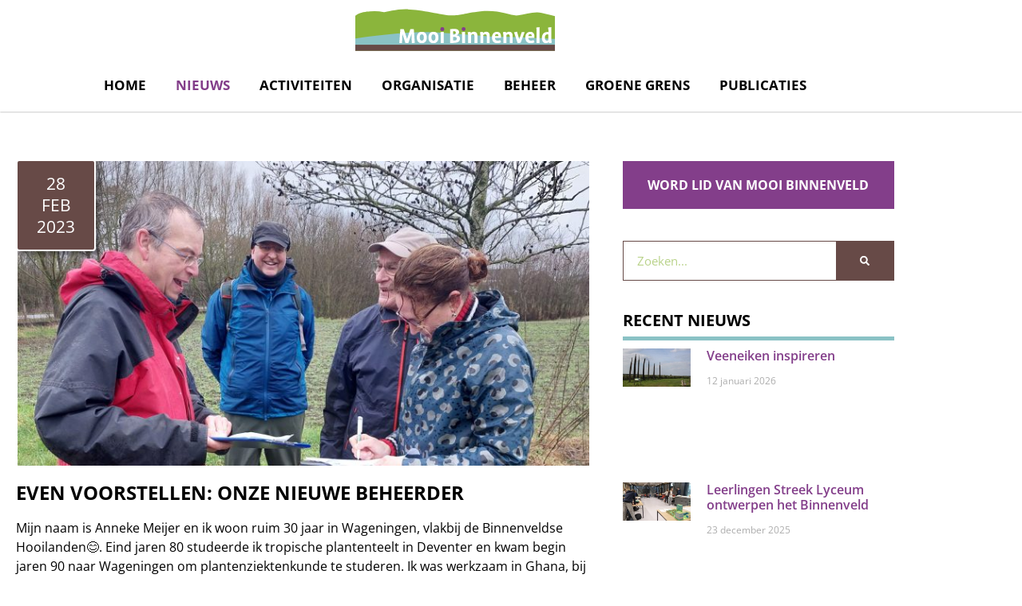

--- FILE ---
content_type: text/html; charset=UTF-8
request_url: https://mooibinnenveld.nl/even-voorstellen-onze-nieuwe-beheerder/
body_size: 25325
content:
<!doctype html><html lang="nl-NL"><head><script data-no-optimize="1">var litespeed_docref=sessionStorage.getItem("litespeed_docref");litespeed_docref&&(Object.defineProperty(document,"referrer",{get:function(){return litespeed_docref}}),sessionStorage.removeItem("litespeed_docref"));</script> <meta charset="UTF-8"><meta name="viewport" content="width=device-width, initial-scale=1"><link rel="profile" href="https://gmpg.org/xfn/11"><meta name='robots' content='index, follow, max-image-preview:large, max-snippet:-1, max-video-preview:-1' /><title>Even voorstellen: onze nieuwe beheerder - Mooi Binnenveld</title><link rel="canonical" href="https://mooibinnenveld.nl/even-voorstellen-onze-nieuwe-beheerder/" /><meta property="og:locale" content="nl_NL" /><meta property="og:type" content="article" /><meta property="og:title" content="Even voorstellen: onze nieuwe beheerder - Mooi Binnenveld" /><meta property="og:description" content="Mijn naam is Anneke Meijer en ik woon ruim 30 jaar in Wageningen, vlakbij de Binnenveldse Hooilanden😊. Eind jaren 80 studeerde ik tropische plantenteelt in Deventer en kwam begin jaren 90 naar Wageningen om plantenziektenkunde te studeren. Ik was werkzaam in Ghana, bij de NVWA en heb diverse communicatiefuncties vervuld. Zo’n 5 jaar geleden besloot [&hellip;]" /><meta property="og:url" content="https://mooibinnenveld.nl/even-voorstellen-onze-nieuwe-beheerder/" /><meta property="og:site_name" content="Mooi Binnenveld" /><meta property="article:published_time" content="2023-02-28T21:37:29+00:00" /><meta property="article:modified_time" content="2023-02-28T21:44:53+00:00" /><meta property="og:image" content="https://mooibinnenveld.nl/wp-content/uploads/Contract-tekenen.jpg" /><meta property="og:image:width" content="1930" /><meta property="og:image:height" content="1086" /><meta property="og:image:type" content="image/jpeg" /><meta name="author" content="Willem Heemskerk" /><meta name="twitter:card" content="summary_large_image" /><meta name="twitter:label1" content="Geschreven door" /><meta name="twitter:data1" content="Willem Heemskerk" /><meta name="twitter:label2" content="Geschatte leestijd" /><meta name="twitter:data2" content="2 minuten" /> <script type="application/ld+json" class="yoast-schema-graph">{"@context":"https://schema.org","@graph":[{"@type":"Article","@id":"https://mooibinnenveld.nl/even-voorstellen-onze-nieuwe-beheerder/#article","isPartOf":{"@id":"https://mooibinnenveld.nl/even-voorstellen-onze-nieuwe-beheerder/"},"author":{"name":"Willem Heemskerk","@id":"https://mooibinnenveld.nl/#/schema/person/b783327cac2cb46e97981464dc1205a3"},"headline":"Even voorstellen: onze nieuwe beheerder","datePublished":"2023-02-28T21:37:29+00:00","dateModified":"2023-02-28T21:44:53+00:00","mainEntityOfPage":{"@id":"https://mooibinnenveld.nl/even-voorstellen-onze-nieuwe-beheerder/"},"wordCount":213,"publisher":{"@id":"https://mooibinnenveld.nl/#organization"},"image":{"@id":"https://mooibinnenveld.nl/even-voorstellen-onze-nieuwe-beheerder/#primaryimage"},"thumbnailUrl":"https://mooibinnenveld.nl/wp-content/uploads/Contract-tekenen.jpg","articleSection":["Nieuws"],"inLanguage":"nl-NL"},{"@type":"WebPage","@id":"https://mooibinnenveld.nl/even-voorstellen-onze-nieuwe-beheerder/","url":"https://mooibinnenveld.nl/even-voorstellen-onze-nieuwe-beheerder/","name":"Even voorstellen: onze nieuwe beheerder - Mooi Binnenveld","isPartOf":{"@id":"https://mooibinnenveld.nl/#website"},"primaryImageOfPage":{"@id":"https://mooibinnenveld.nl/even-voorstellen-onze-nieuwe-beheerder/#primaryimage"},"image":{"@id":"https://mooibinnenveld.nl/even-voorstellen-onze-nieuwe-beheerder/#primaryimage"},"thumbnailUrl":"https://mooibinnenveld.nl/wp-content/uploads/Contract-tekenen.jpg","datePublished":"2023-02-28T21:37:29+00:00","dateModified":"2023-02-28T21:44:53+00:00","breadcrumb":{"@id":"https://mooibinnenveld.nl/even-voorstellen-onze-nieuwe-beheerder/#breadcrumb"},"inLanguage":"nl-NL","potentialAction":[{"@type":"ReadAction","target":["https://mooibinnenveld.nl/even-voorstellen-onze-nieuwe-beheerder/"]}]},{"@type":"ImageObject","inLanguage":"nl-NL","@id":"https://mooibinnenveld.nl/even-voorstellen-onze-nieuwe-beheerder/#primaryimage","url":"https://mooibinnenveld.nl/wp-content/uploads/Contract-tekenen.jpg","contentUrl":"https://mooibinnenveld.nl/wp-content/uploads/Contract-tekenen.jpg","width":1930,"height":1086},{"@type":"BreadcrumbList","@id":"https://mooibinnenveld.nl/even-voorstellen-onze-nieuwe-beheerder/#breadcrumb","itemListElement":[{"@type":"ListItem","position":1,"name":"Home","item":"https://mooibinnenveld.nl/"},{"@type":"ListItem","position":2,"name":"Even voorstellen: onze nieuwe beheerder"}]},{"@type":"WebSite","@id":"https://mooibinnenveld.nl/#website","url":"https://mooibinnenveld.nl/","name":"Mooi Binnenveld","description":"Burgers kopen en beheren natuur","publisher":{"@id":"https://mooibinnenveld.nl/#organization"},"potentialAction":[{"@type":"SearchAction","target":{"@type":"EntryPoint","urlTemplate":"https://mooibinnenveld.nl/?s={search_term_string}"},"query-input":{"@type":"PropertyValueSpecification","valueRequired":true,"valueName":"search_term_string"}}],"inLanguage":"nl-NL"},{"@type":"Organization","@id":"https://mooibinnenveld.nl/#organization","name":"Mooi Binnenveld","url":"https://mooibinnenveld.nl/","logo":{"@type":"ImageObject","inLanguage":"nl-NL","@id":"https://mooibinnenveld.nl/#/schema/logo/image/","url":"https://mooibinnenveld.nl/wp-content/uploads/MooiBinnStichtLogo-01@2x.png","contentUrl":"https://mooibinnenveld.nl/wp-content/uploads/MooiBinnStichtLogo-01@2x.png","width":1400,"height":350,"caption":"Mooi Binnenveld"},"image":{"@id":"https://mooibinnenveld.nl/#/schema/logo/image/"}},{"@type":"Person","@id":"https://mooibinnenveld.nl/#/schema/person/b783327cac2cb46e97981464dc1205a3","name":"Willem Heemskerk","url":"https://mooibinnenveld.nl/author/willem/"}]}</script> <link rel='dns-prefetch' href='//cdn.elementor.com' /><link rel='dns-prefetch' href='//www.googletagmanager.com' /><link rel="alternate" type="application/rss+xml" title="Mooi Binnenveld &raquo; feed" href="https://mooibinnenveld.nl/feed/" /><link rel="alternate" type="application/rss+xml" title="Mooi Binnenveld &raquo; reacties feed" href="https://mooibinnenveld.nl/comments/feed/" /><link rel="alternate" title="oEmbed (JSON)" type="application/json+oembed" href="https://mooibinnenveld.nl/wp-json/oembed/1.0/embed?url=https%3A%2F%2Fmooibinnenveld.nl%2Feven-voorstellen-onze-nieuwe-beheerder%2F" /><link rel="alternate" title="oEmbed (XML)" type="text/xml+oembed" href="https://mooibinnenveld.nl/wp-json/oembed/1.0/embed?url=https%3A%2F%2Fmooibinnenveld.nl%2Feven-voorstellen-onze-nieuwe-beheerder%2F&#038;format=xml" /><style id='wp-img-auto-sizes-contain-inline-css'>img:is([sizes=auto i],[sizes^="auto," i]){contain-intrinsic-size:3000px 1500px}
/*# sourceURL=wp-img-auto-sizes-contain-inline-css */</style><link data-optimized="2" rel="stylesheet" href="https://mooibinnenveld.nl/wp-content/litespeed/css/8bc80803d0afaaf2bae92f6fc32a0fe5.css?ver=55fe1" /><style id='global-styles-inline-css'>:root{--wp--preset--aspect-ratio--square: 1;--wp--preset--aspect-ratio--4-3: 4/3;--wp--preset--aspect-ratio--3-4: 3/4;--wp--preset--aspect-ratio--3-2: 3/2;--wp--preset--aspect-ratio--2-3: 2/3;--wp--preset--aspect-ratio--16-9: 16/9;--wp--preset--aspect-ratio--9-16: 9/16;--wp--preset--color--black: #000000;--wp--preset--color--cyan-bluish-gray: #abb8c3;--wp--preset--color--white: #ffffff;--wp--preset--color--pale-pink: #f78da7;--wp--preset--color--vivid-red: #cf2e2e;--wp--preset--color--luminous-vivid-orange: #ff6900;--wp--preset--color--luminous-vivid-amber: #fcb900;--wp--preset--color--light-green-cyan: #7bdcb5;--wp--preset--color--vivid-green-cyan: #00d084;--wp--preset--color--pale-cyan-blue: #8ed1fc;--wp--preset--color--vivid-cyan-blue: #0693e3;--wp--preset--color--vivid-purple: #9b51e0;--wp--preset--gradient--vivid-cyan-blue-to-vivid-purple: linear-gradient(135deg,rgb(6,147,227) 0%,rgb(155,81,224) 100%);--wp--preset--gradient--light-green-cyan-to-vivid-green-cyan: linear-gradient(135deg,rgb(122,220,180) 0%,rgb(0,208,130) 100%);--wp--preset--gradient--luminous-vivid-amber-to-luminous-vivid-orange: linear-gradient(135deg,rgb(252,185,0) 0%,rgb(255,105,0) 100%);--wp--preset--gradient--luminous-vivid-orange-to-vivid-red: linear-gradient(135deg,rgb(255,105,0) 0%,rgb(207,46,46) 100%);--wp--preset--gradient--very-light-gray-to-cyan-bluish-gray: linear-gradient(135deg,rgb(238,238,238) 0%,rgb(169,184,195) 100%);--wp--preset--gradient--cool-to-warm-spectrum: linear-gradient(135deg,rgb(74,234,220) 0%,rgb(151,120,209) 20%,rgb(207,42,186) 40%,rgb(238,44,130) 60%,rgb(251,105,98) 80%,rgb(254,248,76) 100%);--wp--preset--gradient--blush-light-purple: linear-gradient(135deg,rgb(255,206,236) 0%,rgb(152,150,240) 100%);--wp--preset--gradient--blush-bordeaux: linear-gradient(135deg,rgb(254,205,165) 0%,rgb(254,45,45) 50%,rgb(107,0,62) 100%);--wp--preset--gradient--luminous-dusk: linear-gradient(135deg,rgb(255,203,112) 0%,rgb(199,81,192) 50%,rgb(65,88,208) 100%);--wp--preset--gradient--pale-ocean: linear-gradient(135deg,rgb(255,245,203) 0%,rgb(182,227,212) 50%,rgb(51,167,181) 100%);--wp--preset--gradient--electric-grass: linear-gradient(135deg,rgb(202,248,128) 0%,rgb(113,206,126) 100%);--wp--preset--gradient--midnight: linear-gradient(135deg,rgb(2,3,129) 0%,rgb(40,116,252) 100%);--wp--preset--font-size--small: 13px;--wp--preset--font-size--medium: 20px;--wp--preset--font-size--large: 36px;--wp--preset--font-size--x-large: 42px;--wp--preset--spacing--20: 0.44rem;--wp--preset--spacing--30: 0.67rem;--wp--preset--spacing--40: 1rem;--wp--preset--spacing--50: 1.5rem;--wp--preset--spacing--60: 2.25rem;--wp--preset--spacing--70: 3.38rem;--wp--preset--spacing--80: 5.06rem;--wp--preset--shadow--natural: 6px 6px 9px rgba(0, 0, 0, 0.2);--wp--preset--shadow--deep: 12px 12px 50px rgba(0, 0, 0, 0.4);--wp--preset--shadow--sharp: 6px 6px 0px rgba(0, 0, 0, 0.2);--wp--preset--shadow--outlined: 6px 6px 0px -3px rgb(255, 255, 255), 6px 6px rgb(0, 0, 0);--wp--preset--shadow--crisp: 6px 6px 0px rgb(0, 0, 0);}:root { --wp--style--global--content-size: 800px;--wp--style--global--wide-size: 1200px; }:where(body) { margin: 0; }.wp-site-blocks > .alignleft { float: left; margin-right: 2em; }.wp-site-blocks > .alignright { float: right; margin-left: 2em; }.wp-site-blocks > .aligncenter { justify-content: center; margin-left: auto; margin-right: auto; }:where(.wp-site-blocks) > * { margin-block-start: 24px; margin-block-end: 0; }:where(.wp-site-blocks) > :first-child { margin-block-start: 0; }:where(.wp-site-blocks) > :last-child { margin-block-end: 0; }:root { --wp--style--block-gap: 24px; }:root :where(.is-layout-flow) > :first-child{margin-block-start: 0;}:root :where(.is-layout-flow) > :last-child{margin-block-end: 0;}:root :where(.is-layout-flow) > *{margin-block-start: 24px;margin-block-end: 0;}:root :where(.is-layout-constrained) > :first-child{margin-block-start: 0;}:root :where(.is-layout-constrained) > :last-child{margin-block-end: 0;}:root :where(.is-layout-constrained) > *{margin-block-start: 24px;margin-block-end: 0;}:root :where(.is-layout-flex){gap: 24px;}:root :where(.is-layout-grid){gap: 24px;}.is-layout-flow > .alignleft{float: left;margin-inline-start: 0;margin-inline-end: 2em;}.is-layout-flow > .alignright{float: right;margin-inline-start: 2em;margin-inline-end: 0;}.is-layout-flow > .aligncenter{margin-left: auto !important;margin-right: auto !important;}.is-layout-constrained > .alignleft{float: left;margin-inline-start: 0;margin-inline-end: 2em;}.is-layout-constrained > .alignright{float: right;margin-inline-start: 2em;margin-inline-end: 0;}.is-layout-constrained > .aligncenter{margin-left: auto !important;margin-right: auto !important;}.is-layout-constrained > :where(:not(.alignleft):not(.alignright):not(.alignfull)){max-width: var(--wp--style--global--content-size);margin-left: auto !important;margin-right: auto !important;}.is-layout-constrained > .alignwide{max-width: var(--wp--style--global--wide-size);}body .is-layout-flex{display: flex;}.is-layout-flex{flex-wrap: wrap;align-items: center;}.is-layout-flex > :is(*, div){margin: 0;}body .is-layout-grid{display: grid;}.is-layout-grid > :is(*, div){margin: 0;}body{padding-top: 0px;padding-right: 0px;padding-bottom: 0px;padding-left: 0px;}a:where(:not(.wp-element-button)){text-decoration: underline;}:root :where(.wp-element-button, .wp-block-button__link){background-color: #32373c;border-width: 0;color: #fff;font-family: inherit;font-size: inherit;font-style: inherit;font-weight: inherit;letter-spacing: inherit;line-height: inherit;padding-top: calc(0.667em + 2px);padding-right: calc(1.333em + 2px);padding-bottom: calc(0.667em + 2px);padding-left: calc(1.333em + 2px);text-decoration: none;text-transform: inherit;}.has-black-color{color: var(--wp--preset--color--black) !important;}.has-cyan-bluish-gray-color{color: var(--wp--preset--color--cyan-bluish-gray) !important;}.has-white-color{color: var(--wp--preset--color--white) !important;}.has-pale-pink-color{color: var(--wp--preset--color--pale-pink) !important;}.has-vivid-red-color{color: var(--wp--preset--color--vivid-red) !important;}.has-luminous-vivid-orange-color{color: var(--wp--preset--color--luminous-vivid-orange) !important;}.has-luminous-vivid-amber-color{color: var(--wp--preset--color--luminous-vivid-amber) !important;}.has-light-green-cyan-color{color: var(--wp--preset--color--light-green-cyan) !important;}.has-vivid-green-cyan-color{color: var(--wp--preset--color--vivid-green-cyan) !important;}.has-pale-cyan-blue-color{color: var(--wp--preset--color--pale-cyan-blue) !important;}.has-vivid-cyan-blue-color{color: var(--wp--preset--color--vivid-cyan-blue) !important;}.has-vivid-purple-color{color: var(--wp--preset--color--vivid-purple) !important;}.has-black-background-color{background-color: var(--wp--preset--color--black) !important;}.has-cyan-bluish-gray-background-color{background-color: var(--wp--preset--color--cyan-bluish-gray) !important;}.has-white-background-color{background-color: var(--wp--preset--color--white) !important;}.has-pale-pink-background-color{background-color: var(--wp--preset--color--pale-pink) !important;}.has-vivid-red-background-color{background-color: var(--wp--preset--color--vivid-red) !important;}.has-luminous-vivid-orange-background-color{background-color: var(--wp--preset--color--luminous-vivid-orange) !important;}.has-luminous-vivid-amber-background-color{background-color: var(--wp--preset--color--luminous-vivid-amber) !important;}.has-light-green-cyan-background-color{background-color: var(--wp--preset--color--light-green-cyan) !important;}.has-vivid-green-cyan-background-color{background-color: var(--wp--preset--color--vivid-green-cyan) !important;}.has-pale-cyan-blue-background-color{background-color: var(--wp--preset--color--pale-cyan-blue) !important;}.has-vivid-cyan-blue-background-color{background-color: var(--wp--preset--color--vivid-cyan-blue) !important;}.has-vivid-purple-background-color{background-color: var(--wp--preset--color--vivid-purple) !important;}.has-black-border-color{border-color: var(--wp--preset--color--black) !important;}.has-cyan-bluish-gray-border-color{border-color: var(--wp--preset--color--cyan-bluish-gray) !important;}.has-white-border-color{border-color: var(--wp--preset--color--white) !important;}.has-pale-pink-border-color{border-color: var(--wp--preset--color--pale-pink) !important;}.has-vivid-red-border-color{border-color: var(--wp--preset--color--vivid-red) !important;}.has-luminous-vivid-orange-border-color{border-color: var(--wp--preset--color--luminous-vivid-orange) !important;}.has-luminous-vivid-amber-border-color{border-color: var(--wp--preset--color--luminous-vivid-amber) !important;}.has-light-green-cyan-border-color{border-color: var(--wp--preset--color--light-green-cyan) !important;}.has-vivid-green-cyan-border-color{border-color: var(--wp--preset--color--vivid-green-cyan) !important;}.has-pale-cyan-blue-border-color{border-color: var(--wp--preset--color--pale-cyan-blue) !important;}.has-vivid-cyan-blue-border-color{border-color: var(--wp--preset--color--vivid-cyan-blue) !important;}.has-vivid-purple-border-color{border-color: var(--wp--preset--color--vivid-purple) !important;}.has-vivid-cyan-blue-to-vivid-purple-gradient-background{background: var(--wp--preset--gradient--vivid-cyan-blue-to-vivid-purple) !important;}.has-light-green-cyan-to-vivid-green-cyan-gradient-background{background: var(--wp--preset--gradient--light-green-cyan-to-vivid-green-cyan) !important;}.has-luminous-vivid-amber-to-luminous-vivid-orange-gradient-background{background: var(--wp--preset--gradient--luminous-vivid-amber-to-luminous-vivid-orange) !important;}.has-luminous-vivid-orange-to-vivid-red-gradient-background{background: var(--wp--preset--gradient--luminous-vivid-orange-to-vivid-red) !important;}.has-very-light-gray-to-cyan-bluish-gray-gradient-background{background: var(--wp--preset--gradient--very-light-gray-to-cyan-bluish-gray) !important;}.has-cool-to-warm-spectrum-gradient-background{background: var(--wp--preset--gradient--cool-to-warm-spectrum) !important;}.has-blush-light-purple-gradient-background{background: var(--wp--preset--gradient--blush-light-purple) !important;}.has-blush-bordeaux-gradient-background{background: var(--wp--preset--gradient--blush-bordeaux) !important;}.has-luminous-dusk-gradient-background{background: var(--wp--preset--gradient--luminous-dusk) !important;}.has-pale-ocean-gradient-background{background: var(--wp--preset--gradient--pale-ocean) !important;}.has-electric-grass-gradient-background{background: var(--wp--preset--gradient--electric-grass) !important;}.has-midnight-gradient-background{background: var(--wp--preset--gradient--midnight) !important;}.has-small-font-size{font-size: var(--wp--preset--font-size--small) !important;}.has-medium-font-size{font-size: var(--wp--preset--font-size--medium) !important;}.has-large-font-size{font-size: var(--wp--preset--font-size--large) !important;}.has-x-large-font-size{font-size: var(--wp--preset--font-size--x-large) !important;}
:root :where(.wp-block-pullquote){font-size: 1.5em;line-height: 1.6;}
/*# sourceURL=global-styles-inline-css */</style><style id='elementor-frontend-inline-css'>.elementor-kit-2006{--e-global-color-primary:#8BB53C;--e-global-color-secondary:#8AC2C5;--e-global-color-text:#674A47;--e-global-color-accent:#000000;--e-global-color-9e2ed68:#833E8A;--e-global-color-d604ef0:#FFFFFF;--e-global-typography-primary-font-family:"Open Sans";--e-global-typography-primary-font-size:16px;--e-global-typography-primary-font-weight:400;--e-global-typography-secondary-font-family:"Open Sans";--e-global-typography-secondary-font-size:20px;--e-global-typography-secondary-font-weight:bold;--e-global-typography-text-font-family:"Open Sans";--e-global-typography-text-font-size:20px;--e-global-typography-text-font-weight:bold;--e-global-typography-text-text-transform:uppercase;--e-global-typography-accent-font-family:"Roboto";--e-global-typography-accent-font-weight:500;color:var( --e-global-color-accent );font-family:var( --e-global-typography-primary-font-family ), Sans-serif;font-size:var( --e-global-typography-primary-font-size );font-weight:var( --e-global-typography-primary-font-weight );}.elementor-kit-2006 button,.elementor-kit-2006 input[type="button"],.elementor-kit-2006 input[type="submit"],.elementor-kit-2006 .elementor-button{background-color:var( --e-global-color-primary );font-family:var( --e-global-typography-text-font-family ), Sans-serif;font-size:var( --e-global-typography-text-font-size );font-weight:var( --e-global-typography-text-font-weight );text-transform:var( --e-global-typography-text-text-transform );color:var( --e-global-color-d604ef0 );border-style:solid;border-width:2px 2px 2px 2px;border-color:var( --e-global-color-primary );border-radius:0px 0px 0px 0px;padding:10px 30px 10px 30px;}.elementor-kit-2006 button:hover,.elementor-kit-2006 button:focus,.elementor-kit-2006 input[type="button"]:hover,.elementor-kit-2006 input[type="button"]:focus,.elementor-kit-2006 input[type="submit"]:hover,.elementor-kit-2006 input[type="submit"]:focus,.elementor-kit-2006 .elementor-button:hover,.elementor-kit-2006 .elementor-button:focus{background-color:var( --e-global-color-d604ef0 );color:var( --e-global-color-primary );border-style:solid;border-width:2px 2px 2px 2px;border-color:var( --e-global-color-primary );border-radius:0px 0px 0px 0px;}.elementor-kit-2006 e-page-transition{background-color:#FFBC7D;}.elementor-kit-2006 a{color:var( --e-global-color-9e2ed68 );text-decoration:underline;}.elementor-kit-2006 a:hover{color:var( --e-global-color-text );text-decoration:none;}.elementor-kit-2006 h1{color:var( --e-global-color-accent );font-family:var( --e-global-typography-text-font-family ), Sans-serif;font-size:var( --e-global-typography-text-font-size );font-weight:var( --e-global-typography-text-font-weight );text-transform:var( --e-global-typography-text-text-transform );}.elementor-kit-2006 h2{font-family:"Open Sans", Sans-serif;font-size:18px;font-weight:bold;text-transform:uppercase;}.elementor-kit-2006 h3{font-family:"Open Sans", Sans-serif;font-size:20px;font-weight:bold;}.elementor-section.elementor-section-boxed > .elementor-container{max-width:1140px;}.e-con{--container-max-width:1140px;}.elementor-widget:not(:last-child){margin-block-end:20px;}.elementor-element{--widgets-spacing:20px 20px;--widgets-spacing-row:20px;--widgets-spacing-column:20px;}{}h1.entry-title{display:var(--page-title-display);}@media(max-width:1024px){.elementor-kit-2006{font-size:var( --e-global-typography-primary-font-size );}.elementor-kit-2006 h1{font-size:var( --e-global-typography-text-font-size );}.elementor-kit-2006 button,.elementor-kit-2006 input[type="button"],.elementor-kit-2006 input[type="submit"],.elementor-kit-2006 .elementor-button{font-size:var( --e-global-typography-text-font-size );}.elementor-section.elementor-section-boxed > .elementor-container{max-width:1024px;}.e-con{--container-max-width:1024px;}}@media(max-width:767px){.elementor-kit-2006{font-size:var( --e-global-typography-primary-font-size );}.elementor-kit-2006 h1{font-size:var( --e-global-typography-text-font-size );}.elementor-kit-2006 button,.elementor-kit-2006 input[type="button"],.elementor-kit-2006 input[type="submit"],.elementor-kit-2006 .elementor-button{font-size:var( --e-global-typography-text-font-size );}.elementor-section.elementor-section-boxed > .elementor-container{max-width:767px;}.e-con{--container-max-width:767px;}}/* Start custom CSS */.gallery-item {display: inline-block;width: 100%;padding: 1.79104477%;text-align: center;vertical-align: top;margin: 10px 0;}
.gallery-columns-2 .gallery-item {max-width: 50%;}
.gallery-columns-3 .gallery-item {max-width: 33.33%;}
.gallery-columns-4 .gallery-item {max-width: 25%;}
.gallery-columns-5 .gallery-item {max-width: 20%;}
.gallery-columns-6 .gallery-item {max-width: 16.66%;}
.gallery-columns-7 .gallery-item {max-width: 14.28%;}
.gallery-columns-8 .gallery-item {max-width: 12.5%;}
.gallery-columns-9 .gallery-item {max-width: 11.11%;}
gform_legacy_markup_wrapper .gfield_checkbox li input, .gform_legacy_markup_wrapper .gfield_checkbox li input[type=checkbox], .gform_legacy_markup_wrapper .gfield_radio li input[type=radio] {vertical-align: top !important;}/* End custom CSS */
.elementor-2428 .elementor-element.elementor-element-02714d7:not(.elementor-motion-effects-element-type-background), .elementor-2428 .elementor-element.elementor-element-02714d7 > .elementor-motion-effects-container > .elementor-motion-effects-layer{background-color:#FFFFFFF7;}.elementor-2428 .elementor-element.elementor-element-02714d7{box-shadow:0px 0px 2px 0px rgba(0,0,0,0.5);transition:background 0.3s, border 0.3s, border-radius 0.3s, box-shadow 0.3s;}.elementor-2428 .elementor-element.elementor-element-02714d7 > .elementor-background-overlay{transition:background 0.3s, border-radius 0.3s, opacity 0.3s;}.elementor-2428 .elementor-element.elementor-element-7a7b65c{text-align:center;}.elementor-2428 .elementor-element.elementor-element-7a7b65c img{width:250px;max-width:250px;}.elementor-2428 .elementor-element.elementor-element-d9a33dc .elementor-menu-toggle{margin:0 auto;}.elementor-2428 .elementor-element.elementor-element-d9a33dc .elementor-nav-menu .elementor-item{font-family:"Open Sans", Sans-serif;font-size:17px;font-weight:bold;text-transform:uppercase;text-decoration:none;}.elementor-2428 .elementor-element.elementor-element-d9a33dc .elementor-nav-menu--main .elementor-item{color:var( --e-global-color-accent );fill:var( --e-global-color-accent );padding-left:17px;padding-right:17px;}.elementor-2428 .elementor-element.elementor-element-d9a33dc .elementor-nav-menu--main:not(.e--pointer-framed) .elementor-item:before,
					.elementor-2428 .elementor-element.elementor-element-d9a33dc .elementor-nav-menu--main:not(.e--pointer-framed) .elementor-item:after{background-color:var( --e-global-color-accent );}.elementor-2428 .elementor-element.elementor-element-d9a33dc .e--pointer-framed .elementor-item:before,
					.elementor-2428 .elementor-element.elementor-element-d9a33dc .e--pointer-framed .elementor-item:after{border-color:var( --e-global-color-accent );}.elementor-2428 .elementor-element.elementor-element-d9a33dc .elementor-nav-menu--main .elementor-item.elementor-item-active{color:var( --e-global-color-9e2ed68 );}.elementor-2428 .elementor-element.elementor-element-d9a33dc .elementor-nav-menu--main:not(.e--pointer-framed) .elementor-item.elementor-item-active:before,
					.elementor-2428 .elementor-element.elementor-element-d9a33dc .elementor-nav-menu--main:not(.e--pointer-framed) .elementor-item.elementor-item-active:after{background-color:var( --e-global-color-d604ef0 );}.elementor-2428 .elementor-element.elementor-element-d9a33dc .e--pointer-framed .elementor-item.elementor-item-active:before,
					.elementor-2428 .elementor-element.elementor-element-d9a33dc .e--pointer-framed .elementor-item.elementor-item-active:after{border-color:var( --e-global-color-d604ef0 );}.elementor-2428 .elementor-element.elementor-element-d9a33dc .e--pointer-framed .elementor-item:before{border-width:5px;}.elementor-2428 .elementor-element.elementor-element-d9a33dc .e--pointer-framed.e--animation-draw .elementor-item:before{border-width:0 0 5px 5px;}.elementor-2428 .elementor-element.elementor-element-d9a33dc .e--pointer-framed.e--animation-draw .elementor-item:after{border-width:5px 5px 0 0;}.elementor-2428 .elementor-element.elementor-element-d9a33dc .e--pointer-framed.e--animation-corners .elementor-item:before{border-width:5px 0 0 5px;}.elementor-2428 .elementor-element.elementor-element-d9a33dc .e--pointer-framed.e--animation-corners .elementor-item:after{border-width:0 5px 5px 0;}.elementor-2428 .elementor-element.elementor-element-d9a33dc .e--pointer-underline .elementor-item:after,
					 .elementor-2428 .elementor-element.elementor-element-d9a33dc .e--pointer-overline .elementor-item:before,
					 .elementor-2428 .elementor-element.elementor-element-d9a33dc .e--pointer-double-line .elementor-item:before,
					 .elementor-2428 .elementor-element.elementor-element-d9a33dc .e--pointer-double-line .elementor-item:after{height:5px;}.elementor-2428 .elementor-element.elementor-element-d9a33dc{--e-nav-menu-horizontal-menu-item-margin:calc( 3px / 2 );}.elementor-2428 .elementor-element.elementor-element-d9a33dc .elementor-nav-menu--main:not(.elementor-nav-menu--layout-horizontal) .elementor-nav-menu > li:not(:last-child){margin-bottom:3px;}.elementor-2428 .elementor-element.elementor-element-d9a33dc .elementor-nav-menu--dropdown a, .elementor-2428 .elementor-element.elementor-element-d9a33dc .elementor-menu-toggle{color:var( --e-global-color-accent );fill:var( --e-global-color-accent );}.elementor-2428 .elementor-element.elementor-element-d9a33dc .elementor-nav-menu--dropdown a:hover,
					.elementor-2428 .elementor-element.elementor-element-d9a33dc .elementor-nav-menu--dropdown a:focus,
					.elementor-2428 .elementor-element.elementor-element-d9a33dc .elementor-nav-menu--dropdown a.elementor-item-active,
					.elementor-2428 .elementor-element.elementor-element-d9a33dc .elementor-nav-menu--dropdown a.highlighted,
					.elementor-2428 .elementor-element.elementor-element-d9a33dc .elementor-menu-toggle:hover,
					.elementor-2428 .elementor-element.elementor-element-d9a33dc .elementor-menu-toggle:focus{color:var( --e-global-color-d604ef0 );}.elementor-2428 .elementor-element.elementor-element-d9a33dc .elementor-nav-menu--dropdown a:hover,
					.elementor-2428 .elementor-element.elementor-element-d9a33dc .elementor-nav-menu--dropdown a:focus,
					.elementor-2428 .elementor-element.elementor-element-d9a33dc .elementor-nav-menu--dropdown a.elementor-item-active,
					.elementor-2428 .elementor-element.elementor-element-d9a33dc .elementor-nav-menu--dropdown a.highlighted{background-color:var( --e-global-color-primary );}.elementor-2428 .elementor-element.elementor-element-d9a33dc .elementor-nav-menu--dropdown .elementor-item, .elementor-2428 .elementor-element.elementor-element-d9a33dc .elementor-nav-menu--dropdown  .elementor-sub-item{font-family:"Open Sans", Sans-serif;font-size:16px;font-weight:400;text-decoration:none;}.elementor-2428 .elementor-element.elementor-element-d9a33dc .elementor-nav-menu--dropdown{border-radius:0px 0px 5px 5px;}.elementor-2428 .elementor-element.elementor-element-d9a33dc .elementor-nav-menu--dropdown li:first-child a{border-top-left-radius:0px;border-top-right-radius:0px;}.elementor-2428 .elementor-element.elementor-element-d9a33dc .elementor-nav-menu--dropdown li:last-child a{border-bottom-right-radius:5px;border-bottom-left-radius:5px;}.elementor-2428 .elementor-element.elementor-element-d9a33dc .elementor-nav-menu--main .elementor-nav-menu--dropdown, .elementor-2428 .elementor-element.elementor-element-d9a33dc .elementor-nav-menu__container.elementor-nav-menu--dropdown{box-shadow:0px 0px 6px 0px rgba(0,0,0,0.5);}.elementor-2428 .elementor-element.elementor-element-d9a33dc .elementor-nav-menu--dropdown a{padding-left:35px;padding-right:35px;}.elementor-2428 .elementor-element.elementor-element-d9a33dc .elementor-nav-menu--main > .elementor-nav-menu > li > .elementor-nav-menu--dropdown, .elementor-2428 .elementor-element.elementor-element-d9a33dc .elementor-nav-menu__container.elementor-nav-menu--dropdown{margin-top:0px !important;}.elementor-theme-builder-content-area{height:400px;}.elementor-location-header:before, .elementor-location-footer:before{content:"";display:table;clear:both;}
.elementor-2439 .elementor-element.elementor-element-e57209c:not(.elementor-motion-effects-element-type-background), .elementor-2439 .elementor-element.elementor-element-e57209c > .elementor-motion-effects-container > .elementor-motion-effects-layer{background-image:url("https://mooibinnenveld.nl/wp-content/uploads/footertop-bkg.svg");background-position:center center;background-repeat:no-repeat;background-size:cover;}.elementor-2439 .elementor-element.elementor-element-e57209c > .elementor-container{min-height:100px;}.elementor-2439 .elementor-element.elementor-element-e57209c{transition:background 0.3s, border 0.3s, border-radius 0.3s, box-shadow 0.3s;}.elementor-2439 .elementor-element.elementor-element-e57209c > .elementor-background-overlay{transition:background 0.3s, border-radius 0.3s, opacity 0.3s;}.elementor-2439 .elementor-element.elementor-element-968ecd0{text-align:center;}.elementor-2439 .elementor-element.elementor-element-8725201 .elementor-nav-menu .elementor-item{font-size:0.8em;}.elementor-2439 .elementor-element.elementor-element-8725201{--e-nav-menu-divider-content:"";--e-nav-menu-divider-style:solid;--e-nav-menu-divider-color:var( --e-global-color-secondary );}.elementor-theme-builder-content-area{height:400px;}.elementor-location-header:before, .elementor-location-footer:before{content:"";display:table;clear:both;}
.elementor-2978 .elementor-element.elementor-element-7143ed01{margin-top:40px;margin-bottom:60px;}.elementor-2978 .elementor-element.elementor-element-60138fc > .elementor-element-populated{padding:0px 0px 0px 0px;}.elementor-2978 .elementor-element.elementor-element-3ad7c2ea > .elementor-widget-container{padding:2px 2px 2px 2px;}.elementor-2978 .elementor-element.elementor-element-28edb17f{width:var( --container-widget-width, 100px );max-width:100px;--container-widget-width:100px;--container-widget-flex-grow:0;}.elementor-2978 .elementor-element.elementor-element-28edb17f > .elementor-widget-container{background-color:var( --e-global-color-text );padding:15px 15px 15px 15px;border-style:solid;border-width:2px 2px 2px 2px;border-color:var( --e-global-color-d604ef0 );border-radius:4px 4px 4px 4px;box-shadow:5px 5px 4px 0px rgba(0, 0, 0, 0.34);}.elementor-2978 .elementor-element.elementor-element-28edb17f .elementor-icon-list-items:not(.elementor-inline-items) .elementor-icon-list-item:not(:last-child){padding-bottom:calc(0px/2);}.elementor-2978 .elementor-element.elementor-element-28edb17f .elementor-icon-list-items:not(.elementor-inline-items) .elementor-icon-list-item:not(:first-child){margin-top:calc(0px/2);}.elementor-2978 .elementor-element.elementor-element-28edb17f .elementor-icon-list-items.elementor-inline-items .elementor-icon-list-item{margin-right:calc(0px/2);margin-left:calc(0px/2);}.elementor-2978 .elementor-element.elementor-element-28edb17f .elementor-icon-list-items.elementor-inline-items{margin-right:calc(-0px/2);margin-left:calc(-0px/2);}body.rtl .elementor-2978 .elementor-element.elementor-element-28edb17f .elementor-icon-list-items.elementor-inline-items .elementor-icon-list-item:after{left:calc(-0px/2);}body:not(.rtl) .elementor-2978 .elementor-element.elementor-element-28edb17f .elementor-icon-list-items.elementor-inline-items .elementor-icon-list-item:after{right:calc(-0px/2);}.elementor-2978 .elementor-element.elementor-element-28edb17f .elementor-icon-list-icon{width:14px;}.elementor-2978 .elementor-element.elementor-element-28edb17f .elementor-icon-list-icon i{font-size:14px;}.elementor-2978 .elementor-element.elementor-element-28edb17f .elementor-icon-list-icon svg{--e-icon-list-icon-size:14px;}.elementor-2978 .elementor-element.elementor-element-28edb17f .elementor-icon-list-text, .elementor-2978 .elementor-element.elementor-element-28edb17f .elementor-icon-list-text a{color:var( --e-global-color-d604ef0 );}.elementor-2978 .elementor-element.elementor-element-28edb17f .elementor-icon-list-item{font-size:1.3em;text-transform:uppercase;line-height:1.3em;}.elementor-2978 .elementor-element.elementor-element-27bc25c0 .elementor-heading-title{font-size:24px;}.elementor-2978 .elementor-element.elementor-element-30e440e .elementor-post-navigation{padding:5px 0;}.elementor-2978 .elementor-element.elementor-element-58906813 > .elementor-widget-wrap > .elementor-widget:not(.elementor-widget__width-auto):not(.elementor-widget__width-initial):not(:last-child):not(.elementor-absolute){margin-block-end:0px;}.elementor-2978 .elementor-element.elementor-element-58906813 > .elementor-element-populated{margin:2px 0px 0px 0px;--e-column-margin-right:0px;--e-column-margin-left:0px;}.elementor-2978 .elementor-element.elementor-element-2428dc33 .elementor-button{background-color:var( --e-global-color-9e2ed68 );font-family:"Open Sans", Sans-serif;font-size:1em;font-weight:bold;text-transform:uppercase;text-decoration:none;border-style:solid;border-width:2px 2px 2px 2px;border-color:var( --e-global-color-9e2ed68 );border-radius:0px 0px 0px 0px;padding:20px 0px 20px 0px;}.elementor-2978 .elementor-element.elementor-element-2428dc33 .elementor-button:hover, .elementor-2978 .elementor-element.elementor-element-2428dc33 .elementor-button:focus{background-color:var( --e-global-color-d604ef0 );color:var( --e-global-color-9e2ed68 );border-color:var( --e-global-color-9e2ed68 );}.elementor-2978 .elementor-element.elementor-element-2428dc33 .elementor-button:hover svg, .elementor-2978 .elementor-element.elementor-element-2428dc33 .elementor-button:focus svg{fill:var( --e-global-color-9e2ed68 );}.elementor-2978 .elementor-element.elementor-element-4f08079 > .elementor-widget-container{margin:40px 0px 0px 0px;}.elementor-2978 .elementor-element.elementor-element-4f08079 .elementor-search-form__container{min-height:50px;}.elementor-2978 .elementor-element.elementor-element-4f08079 .elementor-search-form__submit{min-width:50px;--e-search-form-submit-text-color:var( --e-global-color-d604ef0 );background-color:var( --e-global-color-text );}body:not(.rtl) .elementor-2978 .elementor-element.elementor-element-4f08079 .elementor-search-form__icon{padding-left:calc(50px / 3);}body.rtl .elementor-2978 .elementor-element.elementor-element-4f08079 .elementor-search-form__icon{padding-right:calc(50px / 3);}.elementor-2978 .elementor-element.elementor-element-4f08079 .elementor-search-form__input, .elementor-2978 .elementor-element.elementor-element-4f08079.elementor-search-form--button-type-text .elementor-search-form__submit{padding-left:calc(50px / 3);padding-right:calc(50px / 3);}.elementor-2978 .elementor-element.elementor-element-4f08079 .elementor-search-form__input,
					.elementor-2978 .elementor-element.elementor-element-4f08079 .elementor-search-form__icon,
					.elementor-2978 .elementor-element.elementor-element-4f08079 .elementor-lightbox .dialog-lightbox-close-button,
					.elementor-2978 .elementor-element.elementor-element-4f08079 .elementor-lightbox .dialog-lightbox-close-button:hover,
					.elementor-2978 .elementor-element.elementor-element-4f08079.elementor-search-form--skin-full_screen input[type="search"].elementor-search-form__input{color:var( --e-global-color-primary );fill:var( --e-global-color-primary );}.elementor-2978 .elementor-element.elementor-element-4f08079:not(.elementor-search-form--skin-full_screen) .elementor-search-form__container{background-color:var( --e-global-color-d604ef0 );border-color:var( --e-global-color-text );border-width:1px 1px 1px 1px;border-radius:0px;}.elementor-2978 .elementor-element.elementor-element-4f08079.elementor-search-form--skin-full_screen input[type="search"].elementor-search-form__input{background-color:var( --e-global-color-d604ef0 );border-color:var( --e-global-color-text );border-width:1px 1px 1px 1px;border-radius:0px;}.elementor-2978 .elementor-element.elementor-element-52302484 > .elementor-widget-container{margin:40px 0px 0px 0px;}.elementor-2978 .elementor-element.elementor-element-52302484 .elementor-heading-title{font-family:var( --e-global-typography-text-font-family ), Sans-serif;font-size:var( --e-global-typography-text-font-size );font-weight:var( --e-global-typography-text-font-weight );text-transform:var( --e-global-typography-text-text-transform );}.elementor-2978 .elementor-element.elementor-element-789485b8{--divider-border-style:solid;--divider-color:var( --e-global-color-secondary );--divider-border-width:5px;}.elementor-2978 .elementor-element.elementor-element-789485b8 .elementor-divider-separator{width:100%;}.elementor-2978 .elementor-element.elementor-element-789485b8 .elementor-divider{padding-block-start:10px;padding-block-end:10px;}.elementor-2978 .elementor-element.elementor-element-11378d99{--grid-row-gap:35px;--grid-column-gap:30px;}.elementor-2978 .elementor-element.elementor-element-11378d99 .elementor-posts-container .elementor-post__thumbnail{padding-bottom:calc( 1 * 100% );}.elementor-2978 .elementor-element.elementor-element-11378d99:after{content:"1";}.elementor-2978 .elementor-element.elementor-element-11378d99 .elementor-post__thumbnail__link{width:25%;}.elementor-2978 .elementor-element.elementor-element-11378d99 .elementor-post__meta-data span + span:before{content:"///";}.elementor-2978 .elementor-element.elementor-element-11378d99.elementor-posts--thumbnail-left .elementor-post__thumbnail__link{margin-right:20px;}.elementor-2978 .elementor-element.elementor-element-11378d99.elementor-posts--thumbnail-right .elementor-post__thumbnail__link{margin-left:20px;}.elementor-2978 .elementor-element.elementor-element-11378d99.elementor-posts--thumbnail-top .elementor-post__thumbnail__link{margin-bottom:20px;}.elementor-2978 .elementor-element.elementor-element-11378d99 .elementor-post__title, .elementor-2978 .elementor-element.elementor-element-11378d99 .elementor-post__title a{font-family:"Open Sans", Sans-serif;font-size:16px;font-weight:600;text-transform:none;text-decoration:none;}.elementor-2978 .elementor-element.elementor-element-11378d99 .elementor-post__title{margin-bottom:14px;}.elementor-2978 .elementor-element.elementor-element-11378d99 .elementor-post__meta-data{margin-bottom:0px;}.elementor-2978 .elementor-element.elementor-element-668a1e84{--grid-row-gap:35px;--grid-column-gap:30px;}.elementor-2978 .elementor-element.elementor-element-668a1e84 .elementor-posts-container .elementor-post__thumbnail{padding-bottom:calc( 1 * 100% );}.elementor-2978 .elementor-element.elementor-element-668a1e84:after{content:"1";}.elementor-2978 .elementor-element.elementor-element-668a1e84 .elementor-post__thumbnail__link{width:25%;}.elementor-2978 .elementor-element.elementor-element-668a1e84 .elementor-post__meta-data span + span:before{content:"///";}.elementor-2978 .elementor-element.elementor-element-668a1e84.elementor-posts--thumbnail-left .elementor-post__thumbnail__link{margin-right:20px;}.elementor-2978 .elementor-element.elementor-element-668a1e84.elementor-posts--thumbnail-right .elementor-post__thumbnail__link{margin-left:20px;}.elementor-2978 .elementor-element.elementor-element-668a1e84.elementor-posts--thumbnail-top .elementor-post__thumbnail__link{margin-bottom:20px;}.elementor-2978 .elementor-element.elementor-element-668a1e84 .elementor-post__title, .elementor-2978 .elementor-element.elementor-element-668a1e84 .elementor-post__title a{font-family:"Open Sans", Sans-serif;font-size:16px;font-weight:600;text-transform:none;text-decoration:none;}.elementor-2978 .elementor-element.elementor-element-668a1e84 .elementor-post__title{margin-bottom:14px;}.elementor-2978 .elementor-element.elementor-element-668a1e84 .elementor-post__meta-data{margin-bottom:0px;}.elementor-2978 .elementor-element.elementor-element-77433884 .elementor-button{background-color:var( --e-global-color-primary );font-family:"Open Sans", Sans-serif;font-size:16px;font-weight:bold;text-transform:uppercase;text-decoration:none;fill:var( --e-global-color-d604ef0 );color:var( --e-global-color-d604ef0 );border-style:solid;border-width:2px 2px 2px 2px;border-color:var( --e-global-color-primary );border-radius:0px 0px 0px 0px;padding:10px 30px 10px 30px;}.elementor-2978 .elementor-element.elementor-element-77433884 .elementor-button:hover, .elementor-2978 .elementor-element.elementor-element-77433884 .elementor-button:focus{background-color:var( --e-global-color-d604ef0 );color:var( --e-global-color-primary );}.elementor-2978 .elementor-element.elementor-element-77433884 > .elementor-widget-container{margin:30px 0px 0px 0px;}.elementor-2978 .elementor-element.elementor-element-77433884 .elementor-button:hover svg, .elementor-2978 .elementor-element.elementor-element-77433884 .elementor-button:focus svg{fill:var( --e-global-color-primary );}@media(max-width:1024px){.elementor-2978 .elementor-element.elementor-element-52302484 .elementor-heading-title{font-size:var( --e-global-typography-text-font-size );}}@media(max-width:1024px) and (min-width:768px){.elementor-2978 .elementor-element.elementor-element-1a80b2a9{width:100%;}.elementor-2978 .elementor-element.elementor-element-58906813{width:100%;}}@media(max-width:767px){.elementor-2978 .elementor-element.elementor-element-58906813 > .elementor-element-populated{margin:0px 0px 0px 0px;--e-column-margin-right:0px;--e-column-margin-left:0px;}.elementor-2978 .elementor-element.elementor-element-52302484 .elementor-heading-title{font-size:var( --e-global-typography-text-font-size );}.elementor-2978 .elementor-element.elementor-element-11378d99 .elementor-posts-container .elementor-post__thumbnail{padding-bottom:calc( 0.5 * 100% );}.elementor-2978 .elementor-element.elementor-element-11378d99:after{content:"0.5";}.elementor-2978 .elementor-element.elementor-element-11378d99 .elementor-post__thumbnail__link{width:100%;}.elementor-2978 .elementor-element.elementor-element-668a1e84 .elementor-posts-container .elementor-post__thumbnail{padding-bottom:calc( 0.5 * 100% );}.elementor-2978 .elementor-element.elementor-element-668a1e84:after{content:"0.5";}.elementor-2978 .elementor-element.elementor-element-668a1e84 .elementor-post__thumbnail__link{width:100%;}}
/*# sourceURL=elementor-frontend-inline-css */</style> <script type="litespeed/javascript" data-src="https://mooibinnenveld.nl/wp-includes/js/jquery/jquery.min.js" id="jquery-core-js"></script> 
 <script type="litespeed/javascript" data-src="https://www.googletagmanager.com/gtag/js?id=GT-TNP53T2" id="google_gtagjs-js"></script> <script id="google_gtagjs-js-after" type="litespeed/javascript">window.dataLayer=window.dataLayer||[];function gtag(){dataLayer.push(arguments)}
gtag("set","linker",{"domains":["mooibinnenveld.nl"]});gtag("js",new Date());gtag("set","developer_id.dZTNiMT",!0);gtag("config","GT-TNP53T2")</script> <script id="ecs_ajax_load-js-extra" type="litespeed/javascript">var ecs_ajax_params={"ajaxurl":"https://mooibinnenveld.nl/wp-admin/admin-ajax.php","posts":"{\"page\":0,\"name\":\"even-voorstellen-onze-nieuwe-beheerder\",\"error\":\"\",\"m\":\"\",\"p\":0,\"post_parent\":\"\",\"subpost\":\"\",\"subpost_id\":\"\",\"attachment\":\"\",\"attachment_id\":0,\"pagename\":\"\",\"page_id\":0,\"second\":\"\",\"minute\":\"\",\"hour\":\"\",\"day\":0,\"monthnum\":0,\"year\":0,\"w\":0,\"category_name\":\"\",\"tag\":\"\",\"cat\":\"\",\"tag_id\":\"\",\"author\":\"\",\"author_name\":\"\",\"feed\":\"\",\"tb\":\"\",\"paged\":0,\"meta_key\":\"\",\"meta_value\":\"\",\"preview\":\"\",\"s\":\"\",\"sentence\":\"\",\"title\":\"\",\"fields\":\"all\",\"menu_order\":\"\",\"embed\":\"\",\"category__in\":[],\"category__not_in\":[],\"category__and\":[],\"post__in\":[],\"post__not_in\":[],\"post_name__in\":[],\"tag__in\":[],\"tag__not_in\":[],\"tag__and\":[],\"tag_slug__in\":[],\"tag_slug__and\":[],\"post_parent__in\":[],\"post_parent__not_in\":[],\"author__in\":[],\"author__not_in\":[],\"search_columns\":[],\"ignore_sticky_posts\":false,\"suppress_filters\":false,\"cache_results\":true,\"update_post_term_cache\":true,\"update_menu_item_cache\":false,\"lazy_load_term_meta\":true,\"update_post_meta_cache\":true,\"post_type\":\"\",\"posts_per_page\":12,\"nopaging\":false,\"comments_per_page\":\"50\",\"no_found_rows\":false,\"order\":\"DESC\"}"}</script> <link rel="https://api.w.org/" href="https://mooibinnenveld.nl/wp-json/" /><link rel="alternate" title="JSON" type="application/json" href="https://mooibinnenveld.nl/wp-json/wp/v2/posts/3619" /><link rel="EditURI" type="application/rsd+xml" title="RSD" href="https://mooibinnenveld.nl/xmlrpc.php?rsd" /><link rel='shortlink' href='https://mooibinnenveld.nl/?p=3619' /><meta name="generator" content="Site Kit by Google 1.170.0" /><style>.cmplz-hidden {
					display: none !important;
				}</style><meta name="generator" content="Elementor 3.34.1; features: e_font_icon_svg, additional_custom_breakpoints; settings: css_print_method-internal, google_font-enabled, font_display-swap"><style>.e-con.e-parent:nth-of-type(n+4):not(.e-lazyloaded):not(.e-no-lazyload),
				.e-con.e-parent:nth-of-type(n+4):not(.e-lazyloaded):not(.e-no-lazyload) * {
					background-image: none !important;
				}
				@media screen and (max-height: 1024px) {
					.e-con.e-parent:nth-of-type(n+3):not(.e-lazyloaded):not(.e-no-lazyload),
					.e-con.e-parent:nth-of-type(n+3):not(.e-lazyloaded):not(.e-no-lazyload) * {
						background-image: none !important;
					}
				}
				@media screen and (max-height: 640px) {
					.e-con.e-parent:nth-of-type(n+2):not(.e-lazyloaded):not(.e-no-lazyload),
					.e-con.e-parent:nth-of-type(n+2):not(.e-lazyloaded):not(.e-no-lazyload) * {
						background-image: none !important;
					}
				}</style><link rel="icon" href="https://mooibinnenveld.nl/wp-content/uploads/MooiBinFavicon-150x150.png" sizes="32x32" /><link rel="icon" href="https://mooibinnenveld.nl/wp-content/uploads/MooiBinFavicon-300x300.png" sizes="192x192" /><link rel="apple-touch-icon" href="https://mooibinnenveld.nl/wp-content/uploads/MooiBinFavicon-300x300.png" /><meta name="msapplication-TileImage" content="https://mooibinnenveld.nl/wp-content/uploads/MooiBinFavicon-300x300.png" /><style id="wp-custom-css">.current-menu-parent a {color: #833e8a !important;}
.current-menu-parent ul a {color: black !important;}
.current-menu-parent ul a:hover {color: white !important;}

#cmplz-manage-consent .cmplz-manage-consent {box-shadow: rgb(0 0 0 / 57%) 0px 0px 20px, rgb(0 0 0 / 23%) 0px 6px 6px !important;font-size: .8em;border-radius: 5px 5px 0 0 !important;}

.single-mailpoet_page .elementor-widget-post-info {display: none;}</style></head><body data-cmplz=1 class="wp-singular post-template-default single single-post postid-3619 single-format-standard wp-custom-logo wp-embed-responsive wp-theme-hello-elementor ally-default hello-elementor-default elementor-default elementor-kit-2006 elementor-page-2978"> <script type="litespeed/javascript">const onSkipLinkClick=()=>{const htmlElement=document.querySelector('html');htmlElement.style['scroll-behavior']='smooth';setTimeout(()=>htmlElement.style['scroll-behavior']=null,1000)}
document.addEventListener("DOMContentLiteSpeedLoaded",()=>{if(!document.querySelector('#content')){document.querySelector('.ea11y-skip-to-content-link').remove()}})</script> <nav aria-label="Ga naar inhoud navigatie">
<a class="ea11y-skip-to-content-link"
href="#content"
tabindex="1"
onclick="onSkipLinkClick()"
>
Ga naar de inhoud
<svg width="24" height="24" viewBox="0 0 24 24" fill="none" role="presentation">
<path d="M18 6V12C18 12.7956 17.6839 13.5587 17.1213 14.1213C16.5587 14.6839 15.7956 15 15 15H5M5 15L9 11M5 15L9 19"
stroke="black"
stroke-width="1.5"
stroke-linecap="round"
stroke-linejoin="round"
/>
</svg>
</a><div class="ea11y-skip-to-content-backdrop"></div></nav><header data-elementor-type="header" data-elementor-id="2428" class="elementor elementor-2428 elementor-location-header" data-elementor-post-type="elementor_library"><section class="elementor-section elementor-top-section elementor-element elementor-element-02714d7 elementor-section-boxed elementor-section-height-default elementor-section-height-default" data-id="02714d7" data-element_type="section" data-settings="{&quot;background_background&quot;:&quot;classic&quot;,&quot;sticky&quot;:&quot;top&quot;,&quot;sticky_on&quot;:[&quot;desktop&quot;,&quot;tablet&quot;,&quot;mobile&quot;],&quot;sticky_offset&quot;:0,&quot;sticky_effects_offset&quot;:0,&quot;sticky_anchor_link_offset&quot;:0}"><div class="elementor-container elementor-column-gap-default"><div class="elementor-column elementor-col-100 elementor-top-column elementor-element elementor-element-1193dc8" data-id="1193dc8" data-element_type="column"><div class="elementor-widget-wrap elementor-element-populated"><div class="elementor-element elementor-element-7a7b65c elementor-widget elementor-widget-theme-site-logo elementor-widget-image" data-id="7a7b65c" data-element_type="widget" data-widget_type="theme-site-logo.default"><div class="elementor-widget-container">
<a href="https://mooibinnenveld.nl">
<img data-lazyloaded="1" src="[data-uri]" width="250" height="54" data-src="https://mooibinnenveld.nl/wp-content/uploads/logoMooiBinnenveld.svg" class="attachment-full size-full wp-image-2608" alt="logo Mooi Binnenveld" />				</a></div></div><div class="elementor-element elementor-element-d9a33dc elementor-nav-menu__align-center elementor-nav-menu--dropdown-tablet elementor-nav-menu__text-align-aside elementor-nav-menu--toggle elementor-nav-menu--burger elementor-widget elementor-widget-nav-menu" data-id="d9a33dc" data-element_type="widget" data-settings="{&quot;layout&quot;:&quot;horizontal&quot;,&quot;submenu_icon&quot;:{&quot;value&quot;:&quot;&lt;svg aria-hidden=\&quot;true\&quot; class=\&quot;e-font-icon-svg e-fas-caret-down\&quot; viewBox=\&quot;0 0 320 512\&quot; xmlns=\&quot;http:\/\/www.w3.org\/2000\/svg\&quot;&gt;&lt;path d=\&quot;M31.3 192h257.3c17.8 0 26.7 21.5 14.1 34.1L174.1 354.8c-7.8 7.8-20.5 7.8-28.3 0L17.2 226.1C4.6 213.5 13.5 192 31.3 192z\&quot;&gt;&lt;\/path&gt;&lt;\/svg&gt;&quot;,&quot;library&quot;:&quot;fa-solid&quot;},&quot;toggle&quot;:&quot;burger&quot;}" data-widget_type="nav-menu.default"><div class="elementor-widget-container"><nav aria-label="Menu" class="elementor-nav-menu--main elementor-nav-menu__container elementor-nav-menu--layout-horizontal e--pointer-underline e--animation-fade"><ul id="menu-1-d9a33dc" class="elementor-nav-menu"><li class="menu-item menu-item-type-post_type menu-item-object-page menu-item-home menu-item-2419"><a href="https://mooibinnenveld.nl/" class="elementor-item">Home</a></li><li class="menu-item menu-item-type-taxonomy menu-item-object-category current-post-ancestor current-menu-parent current-post-parent menu-item-2420"><a href="https://mooibinnenveld.nl/category/nieuws/" class="elementor-item">Nieuws</a></li><li class="menu-item menu-item-type-custom menu-item-object-custom menu-item-has-children menu-item-2425"><a href="#" class="elementor-item elementor-item-anchor">Activiteiten</a><ul class="sub-menu elementor-nav-menu--dropdown"><li class="menu-item menu-item-type-post_type menu-item-object-page menu-item-4916"><a href="https://mooibinnenveld.nl/excursies/" class="elementor-sub-item">Excursies</a></li><li class="menu-item menu-item-type-post_type menu-item-object-page menu-item-2667"><a href="https://mooibinnenveld.nl/recreatie-2/" class="elementor-sub-item">Recreatie</a></li><li class="menu-item menu-item-type-post_type menu-item-object-page menu-item-2664"><a href="https://mooibinnenveld.nl/actief-worden/" class="elementor-sub-item">Actief worden</a></li><li class="menu-item menu-item-type-post_type menu-item-object-page menu-item-2665"><a href="https://mooibinnenveld.nl/educatie/" class="elementor-sub-item">Natuureducatie</a></li><li class="menu-item menu-item-type-post_type menu-item-object-page menu-item-2666"><a href="https://mooibinnenveld.nl/lidmaatschap/" class="elementor-sub-item">Lidmaatschap</a></li></ul></li><li class="menu-item menu-item-type-custom menu-item-object-custom menu-item-has-children menu-item-2426"><a href="#" class="elementor-item elementor-item-anchor">Organisatie</a><ul class="sub-menu elementor-nav-menu--dropdown"><li class="menu-item menu-item-type-post_type menu-item-object-page menu-item-2675"><a href="https://mooibinnenveld.nl/vereniging-en-stichting/" class="elementor-sub-item">Vereniging en stichting</a></li><li class="menu-item menu-item-type-post_type menu-item-object-page menu-item-2676"><a href="https://mooibinnenveld.nl/bestuur-mooi-binnenveld/" class="elementor-sub-item">Bestuur</a></li><li class="menu-item menu-item-type-post_type menu-item-object-page menu-item-2678"><a href="https://mooibinnenveld.nl/wetenschappelijke-adviescommissie/" class="elementor-sub-item">Wetenschappelijke AdviesCie</a></li><li class="menu-item menu-item-type-post_type menu-item-object-page menu-item-2688"><a href="https://mooibinnenveld.nl/samenwerkende-organisaties/" class="elementor-sub-item">Samenwerkende organisaties</a></li><li class="menu-item menu-item-type-post_type menu-item-object-page menu-item-2682"><a href="https://mooibinnenveld.nl/betaalde-staf/" class="elementor-sub-item">Medewerkers</a></li><li class="menu-item menu-item-type-post_type menu-item-object-page menu-item-2683"><a href="https://mooibinnenveld.nl/vacatures/" class="elementor-sub-item">Vacatures</a></li></ul></li><li class="menu-item menu-item-type-custom menu-item-object-custom menu-item-has-children menu-item-2685"><a href="#" class="elementor-item elementor-item-anchor">Beheer</a><ul class="sub-menu elementor-nav-menu--dropdown"><li class="menu-item menu-item-type-post_type menu-item-object-page menu-item-2670"><a href="https://mooibinnenveld.nl/binnenveldse-hooilanden/" class="elementor-sub-item">Binnenveldse Hooilanden</a></li><li class="menu-item menu-item-type-post_type menu-item-object-page menu-item-2691"><a href="https://mooibinnenveld.nl/hoofdpunten-beheer/" class="elementor-sub-item">Hoofdpunten beheer</a></li><li class="menu-item menu-item-type-post_type menu-item-object-page menu-item-2422"><a href="https://mooibinnenveld.nl/beheer/" class="elementor-sub-item">Beheer Binnenveldse Hooilanden</a></li><li class="menu-item menu-item-type-post_type menu-item-object-page menu-item-2692"><a href="https://mooibinnenveld.nl/monitoring/" class="elementor-sub-item">Monitoring</a></li></ul></li><li class="menu-item menu-item-type-custom menu-item-object-custom menu-item-has-children menu-item-2969"><a href="#" class="elementor-item elementor-item-anchor">Groene grens</a><ul class="sub-menu elementor-nav-menu--dropdown"><li class="menu-item menu-item-type-post_type menu-item-object-page menu-item-2424"><a href="https://mooibinnenveld.nl/groene-grens/" class="elementor-sub-item">De Groene Grens</a></li><li class="menu-item menu-item-type-post_type menu-item-object-page menu-item-2693"><a href="https://mooibinnenveld.nl/natuur/" class="elementor-sub-item">Beheer van de Groene Grens door Mooi Binnenveld</a></li><li class="menu-item menu-item-type-post_type menu-item-object-page menu-item-2694"><a href="https://mooibinnenveld.nl/recreatie/" class="elementor-sub-item">Lokaal Draagvlak</a></li></ul></li><li class="menu-item menu-item-type-post_type menu-item-object-page menu-item-2698"><a href="https://mooibinnenveld.nl/publicaties/" class="elementor-item">Publicaties</a></li></ul></nav><div class="elementor-menu-toggle" role="button" tabindex="0" aria-label="Menu toggle" aria-expanded="false">
<svg aria-hidden="true" role="presentation" class="elementor-menu-toggle__icon--open e-font-icon-svg e-eicon-menu-bar" viewBox="0 0 1000 1000" xmlns="http://www.w3.org/2000/svg"><path d="M104 333H896C929 333 958 304 958 271S929 208 896 208H104C71 208 42 237 42 271S71 333 104 333ZM104 583H896C929 583 958 554 958 521S929 458 896 458H104C71 458 42 487 42 521S71 583 104 583ZM104 833H896C929 833 958 804 958 771S929 708 896 708H104C71 708 42 737 42 771S71 833 104 833Z"></path></svg><svg aria-hidden="true" role="presentation" class="elementor-menu-toggle__icon--close e-font-icon-svg e-eicon-close" viewBox="0 0 1000 1000" xmlns="http://www.w3.org/2000/svg"><path d="M742 167L500 408 258 167C246 154 233 150 217 150 196 150 179 158 167 167 154 179 150 196 150 212 150 229 154 242 171 254L408 500 167 742C138 771 138 800 167 829 196 858 225 858 254 829L496 587 738 829C750 842 767 846 783 846 800 846 817 842 829 829 842 817 846 804 846 783 846 767 842 750 829 737L588 500 833 258C863 229 863 200 833 171 804 137 775 137 742 167Z"></path></svg></div><nav class="elementor-nav-menu--dropdown elementor-nav-menu__container" aria-hidden="true"><ul id="menu-2-d9a33dc" class="elementor-nav-menu"><li class="menu-item menu-item-type-post_type menu-item-object-page menu-item-home menu-item-2419"><a href="https://mooibinnenveld.nl/" class="elementor-item" tabindex="-1">Home</a></li><li class="menu-item menu-item-type-taxonomy menu-item-object-category current-post-ancestor current-menu-parent current-post-parent menu-item-2420"><a href="https://mooibinnenveld.nl/category/nieuws/" class="elementor-item" tabindex="-1">Nieuws</a></li><li class="menu-item menu-item-type-custom menu-item-object-custom menu-item-has-children menu-item-2425"><a href="#" class="elementor-item elementor-item-anchor" tabindex="-1">Activiteiten</a><ul class="sub-menu elementor-nav-menu--dropdown"><li class="menu-item menu-item-type-post_type menu-item-object-page menu-item-4916"><a href="https://mooibinnenveld.nl/excursies/" class="elementor-sub-item" tabindex="-1">Excursies</a></li><li class="menu-item menu-item-type-post_type menu-item-object-page menu-item-2667"><a href="https://mooibinnenveld.nl/recreatie-2/" class="elementor-sub-item" tabindex="-1">Recreatie</a></li><li class="menu-item menu-item-type-post_type menu-item-object-page menu-item-2664"><a href="https://mooibinnenveld.nl/actief-worden/" class="elementor-sub-item" tabindex="-1">Actief worden</a></li><li class="menu-item menu-item-type-post_type menu-item-object-page menu-item-2665"><a href="https://mooibinnenveld.nl/educatie/" class="elementor-sub-item" tabindex="-1">Natuureducatie</a></li><li class="menu-item menu-item-type-post_type menu-item-object-page menu-item-2666"><a href="https://mooibinnenveld.nl/lidmaatschap/" class="elementor-sub-item" tabindex="-1">Lidmaatschap</a></li></ul></li><li class="menu-item menu-item-type-custom menu-item-object-custom menu-item-has-children menu-item-2426"><a href="#" class="elementor-item elementor-item-anchor" tabindex="-1">Organisatie</a><ul class="sub-menu elementor-nav-menu--dropdown"><li class="menu-item menu-item-type-post_type menu-item-object-page menu-item-2675"><a href="https://mooibinnenveld.nl/vereniging-en-stichting/" class="elementor-sub-item" tabindex="-1">Vereniging en stichting</a></li><li class="menu-item menu-item-type-post_type menu-item-object-page menu-item-2676"><a href="https://mooibinnenveld.nl/bestuur-mooi-binnenveld/" class="elementor-sub-item" tabindex="-1">Bestuur</a></li><li class="menu-item menu-item-type-post_type menu-item-object-page menu-item-2678"><a href="https://mooibinnenveld.nl/wetenschappelijke-adviescommissie/" class="elementor-sub-item" tabindex="-1">Wetenschappelijke AdviesCie</a></li><li class="menu-item menu-item-type-post_type menu-item-object-page menu-item-2688"><a href="https://mooibinnenveld.nl/samenwerkende-organisaties/" class="elementor-sub-item" tabindex="-1">Samenwerkende organisaties</a></li><li class="menu-item menu-item-type-post_type menu-item-object-page menu-item-2682"><a href="https://mooibinnenveld.nl/betaalde-staf/" class="elementor-sub-item" tabindex="-1">Medewerkers</a></li><li class="menu-item menu-item-type-post_type menu-item-object-page menu-item-2683"><a href="https://mooibinnenveld.nl/vacatures/" class="elementor-sub-item" tabindex="-1">Vacatures</a></li></ul></li><li class="menu-item menu-item-type-custom menu-item-object-custom menu-item-has-children menu-item-2685"><a href="#" class="elementor-item elementor-item-anchor" tabindex="-1">Beheer</a><ul class="sub-menu elementor-nav-menu--dropdown"><li class="menu-item menu-item-type-post_type menu-item-object-page menu-item-2670"><a href="https://mooibinnenveld.nl/binnenveldse-hooilanden/" class="elementor-sub-item" tabindex="-1">Binnenveldse Hooilanden</a></li><li class="menu-item menu-item-type-post_type menu-item-object-page menu-item-2691"><a href="https://mooibinnenveld.nl/hoofdpunten-beheer/" class="elementor-sub-item" tabindex="-1">Hoofdpunten beheer</a></li><li class="menu-item menu-item-type-post_type menu-item-object-page menu-item-2422"><a href="https://mooibinnenveld.nl/beheer/" class="elementor-sub-item" tabindex="-1">Beheer Binnenveldse Hooilanden</a></li><li class="menu-item menu-item-type-post_type menu-item-object-page menu-item-2692"><a href="https://mooibinnenveld.nl/monitoring/" class="elementor-sub-item" tabindex="-1">Monitoring</a></li></ul></li><li class="menu-item menu-item-type-custom menu-item-object-custom menu-item-has-children menu-item-2969"><a href="#" class="elementor-item elementor-item-anchor" tabindex="-1">Groene grens</a><ul class="sub-menu elementor-nav-menu--dropdown"><li class="menu-item menu-item-type-post_type menu-item-object-page menu-item-2424"><a href="https://mooibinnenveld.nl/groene-grens/" class="elementor-sub-item" tabindex="-1">De Groene Grens</a></li><li class="menu-item menu-item-type-post_type menu-item-object-page menu-item-2693"><a href="https://mooibinnenveld.nl/natuur/" class="elementor-sub-item" tabindex="-1">Beheer van de Groene Grens door Mooi Binnenveld</a></li><li class="menu-item menu-item-type-post_type menu-item-object-page menu-item-2694"><a href="https://mooibinnenveld.nl/recreatie/" class="elementor-sub-item" tabindex="-1">Lokaal Draagvlak</a></li></ul></li><li class="menu-item menu-item-type-post_type menu-item-object-page menu-item-2698"><a href="https://mooibinnenveld.nl/publicaties/" class="elementor-item" tabindex="-1">Publicaties</a></li></ul></nav></div></div></div></div></div></section></header><div data-elementor-type="single-post" data-elementor-id="2978" class="elementor elementor-2978 elementor-location-single post-3619 post type-post status-publish format-standard has-post-thumbnail hentry category-nieuws" data-elementor-post-type="elementor_library"><section class="elementor-section elementor-top-section elementor-element elementor-element-7143ed01 elementor-section-boxed elementor-section-height-default elementor-section-height-default" data-id="7143ed01" data-element_type="section"><div class="elementor-container elementor-column-gap-wide"><div class="elementor-column elementor-col-66 elementor-top-column elementor-element elementor-element-1a80b2a9" data-id="1a80b2a9" data-element_type="column"><div class="elementor-widget-wrap elementor-element-populated"><section class="elementor-section elementor-inner-section elementor-element elementor-element-d159388 elementor-section-boxed elementor-section-height-default elementor-section-height-default" data-id="d159388" data-element_type="section"><div class="elementor-container elementor-column-gap-default"><div class="elementor-column elementor-col-100 elementor-inner-column elementor-element elementor-element-60138fc" data-id="60138fc" data-element_type="column"><div class="elementor-widget-wrap elementor-element-populated"><div class="elementor-element elementor-element-3ad7c2ea elementor-widget elementor-widget-theme-post-featured-image elementor-widget-image" data-id="3ad7c2ea" data-element_type="widget" data-widget_type="theme-post-featured-image.default"><div class="elementor-widget-container">
<img data-lazyloaded="1" src="[data-uri]" width="750" height="400" data-src="https://mooibinnenveld.nl/wp-content/uploads/elementor/thumbs/Contract-tekenen-qnkd8yantslk3z0gzr6s4027hb2e2208hd5o4ierz4.jpg" title="Contract tekenen" alt="Contract tekenen" loading="lazy" /></div></div><div class="elementor-element elementor-element-28edb17f elementor-align-center elementor-widget__width-initial elementor-absolute elementor-widget elementor-widget-post-info" data-id="28edb17f" data-element_type="widget" data-settings="{&quot;_position&quot;:&quot;absolute&quot;}" data-widget_type="post-info.default"><div class="elementor-widget-container"><ul class="elementor-icon-list-items elementor-post-info"><li class="elementor-icon-list-item elementor-repeater-item-ced9385" itemprop="datePublished">
<span class="elementor-icon-list-text elementor-post-info__item elementor-post-info__item--type-date">
<time>28</time>					</span></li><li class="elementor-icon-list-item elementor-repeater-item-7b3e9ca" itemprop="datePublished">
<span class="elementor-icon-list-text elementor-post-info__item elementor-post-info__item--type-date">
<time>feb</time>					</span></li><li class="elementor-icon-list-item elementor-repeater-item-ba297d7" itemprop="datePublished">
<span class="elementor-icon-list-text elementor-post-info__item elementor-post-info__item--type-date">
<time>2023</time>					</span></li></ul></div></div></div></div></div></section><div class="elementor-element elementor-element-27bc25c0 elementor-widget elementor-widget-theme-post-title elementor-page-title elementor-widget-heading" data-id="27bc25c0" data-element_type="widget" data-widget_type="theme-post-title.default"><div class="elementor-widget-container"><h1 class="elementor-heading-title elementor-size-default">Even voorstellen: onze nieuwe beheerder</h1></div></div><div class="elementor-element elementor-element-645e4fe8 elementor-widget elementor-widget-theme-post-content" data-id="645e4fe8" data-element_type="widget" data-widget_type="theme-post-content.default"><div class="elementor-widget-container"><p>Mijn naam is Anneke Meijer en ik woon ruim 30 jaar in Wageningen, vlakbij de Binnenveldse Hooilanden😊. Eind jaren 80 studeerde ik tropische plantenteelt in Deventer en kwam begin jaren 90 naar Wageningen om plantenziektenkunde te studeren. Ik was werkzaam in Ghana, bij de NVWA en heb diverse communicatiefuncties vervuld.<br />
<img data-lazyloaded="1" src="[data-uri]" fetchpriority="high" decoding="async" class="size-medium wp-image-3620 alignright" data-src="https://mooibinnenveld.nl/wp-content/uploads/Anneke-Meijer-236x300.jpg" alt="" width="236" height="300" data-srcset="https://mooibinnenveld.nl/wp-content/uploads/Anneke-Meijer-236x300.jpg 236w, https://mooibinnenveld.nl/wp-content/uploads/Anneke-Meijer.jpg 450w" data-sizes="(max-width: 236px) 100vw, 236px" />Zo’n 5 jaar geleden besloot ik mijn loopbaan om te buigen van ‘kantoor in het groen’ naar buiten ‘in de groene praktijk.’ En dat bevalt goed! Ik heb verschillende cursussen en excursies (KNNV) op het gebied van ecologie en groenbeheer gevolgd. Inmiddels heb ik de natuurgidsenopleiding (IVN/KNNV) bijna voltooid en mijn onderzoeksgebied voor deze opleiding is <a href="https://mooibinnenveld.nl/wp-content/uploads/Promo-tekst-Binnenveldse-Hooilanden.pdf" target="_blank" rel="noopener">‘Binnenveld Zuid’</a>. Ik ben regelmatig in de Binnenveldse Hooilanden om te wandelen, te fietsen en vogels te spotten. En om soortgroepen te bestuderen en me te verwonderen over de schoonheid van dit fraaie landschap.</p><p>Beheerervaring heb ik via Staatsbosbeheer en de Heemtuin van Natuurcentrum Arnhem opgedaan. Ik kijk uit naar een vruchtbare samenwerking met beheerder Thomas Kroon en andere collega’s van Mooi Binnenveld, vrijwilligers en recreanten. Maar vooral hoop ik op prachtige seizoenen in een zich ontwikkelend Binnenveld waarin veel soorten planten, insecten, vogels en andere dieren floreren met een daarop goed aangepast en zorgvuldig beheer!</p><p>Tekst: Anneke Meijer<br />
Foto&#8217;s: Willem Heemskerk</p></div></div><div class="elementor-element elementor-element-30e440e elementor-post-navigation-borders-yes elementor-widget elementor-widget-post-navigation" data-id="30e440e" data-element_type="widget" data-widget_type="post-navigation.default"><div class="elementor-widget-container"><div class="elementor-post-navigation" role="navigation" aria-label="Berichtnavigatie"><div class="elementor-post-navigation__prev elementor-post-navigation__link">
<a href="https://mooibinnenveld.nl/rallen-in-het-riet/" rel="prev"><span class="post-navigation__arrow-wrapper post-navigation__arrow-prev"><svg aria-hidden="true" class="e-font-icon-svg e-fas-angle-left" viewBox="0 0 256 512" xmlns="http://www.w3.org/2000/svg"><path d="M31.7 239l136-136c9.4-9.4 24.6-9.4 33.9 0l22.6 22.6c9.4 9.4 9.4 24.6 0 33.9L127.9 256l96.4 96.4c9.4 9.4 9.4 24.6 0 33.9L201.7 409c-9.4 9.4-24.6 9.4-33.9 0l-136-136c-9.5-9.4-9.5-24.6-.1-34z"></path></svg><span class="elementor-screen-only">Vorige</span></span><span class="elementor-post-navigation__link__prev"><span class="post-navigation__prev--label">Vorig bericht</span><span class="post-navigation__prev--title">Rallen in het riet</span></span></a></div><div class="elementor-post-navigation__separator-wrapper"><div class="elementor-post-navigation__separator"></div></div><div class="elementor-post-navigation__next elementor-post-navigation__link">
<a href="https://mooibinnenveld.nl/flora-ontwikkeling-in-de-binnenveldse-hooilanden/" rel="next"><span class="elementor-post-navigation__link__next"><span class="post-navigation__next--label">Volgend bericht</span><span class="post-navigation__next--title">Flora ontwikkeling in de Binnenveldse Hooilanden</span></span><span class="post-navigation__arrow-wrapper post-navigation__arrow-next"><svg aria-hidden="true" class="e-font-icon-svg e-fas-angle-right" viewBox="0 0 256 512" xmlns="http://www.w3.org/2000/svg"><path d="M224.3 273l-136 136c-9.4 9.4-24.6 9.4-33.9 0l-22.6-22.6c-9.4-9.4-9.4-24.6 0-33.9l96.4-96.4-96.4-96.4c-9.4-9.4-9.4-24.6 0-33.9L54.3 103c9.4-9.4 24.6-9.4 33.9 0l136 136c9.5 9.4 9.5 24.6.1 34z"></path></svg><span class="elementor-screen-only">Volgende</span></span></a></div></div></div></div></div></div><div class="elementor-column elementor-col-33 elementor-top-column elementor-element elementor-element-58906813" data-id="58906813" data-element_type="column"><div class="elementor-widget-wrap elementor-element-populated"><div class="elementor-element elementor-element-2428dc33 elementor-align-justify elementor-widget elementor-widget-button" data-id="2428dc33" data-element_type="widget" data-widget_type="button.default"><div class="elementor-widget-container"><div class="elementor-button-wrapper">
<a class="elementor-button elementor-button-link elementor-size-sm" href="https://mooibinnenveld.nl/lidmaatschap/">
<span class="elementor-button-content-wrapper">
<span class="elementor-button-text">WORD LID VAN MOOI BINNENVELD</span>
</span>
</a></div></div></div><div class="elementor-element elementor-element-4f08079 elementor-search-form--skin-classic elementor-search-form--button-type-icon elementor-search-form--icon-search elementor-widget elementor-widget-search-form" data-id="4f08079" data-element_type="widget" data-settings="{&quot;skin&quot;:&quot;classic&quot;}" data-widget_type="search-form.default"><div class="elementor-widget-container">
<search role="search"><form class="elementor-search-form" action="https://mooibinnenveld.nl" method="get"><div class="elementor-search-form__container">
<label class="elementor-screen-only" for="elementor-search-form-4f08079">Zoeken</label>
<input id="elementor-search-form-4f08079" placeholder="Zoeken..." class="elementor-search-form__input" type="search" name="s" value="">
<button class="elementor-search-form__submit" type="submit" aria-label="Zoeken"><div class="e-font-icon-svg-container"><svg class="fa fa-search e-font-icon-svg e-fas-search" viewBox="0 0 512 512" xmlns="http://www.w3.org/2000/svg"><path d="M505 442.7L405.3 343c-4.5-4.5-10.6-7-17-7H372c27.6-35.3 44-79.7 44-128C416 93.1 322.9 0 208 0S0 93.1 0 208s93.1 208 208 208c48.3 0 92.7-16.4 128-44v16.3c0 6.4 2.5 12.5 7 17l99.7 99.7c9.4 9.4 24.6 9.4 33.9 0l28.3-28.3c9.4-9.4 9.4-24.6.1-34zM208 336c-70.7 0-128-57.2-128-128 0-70.7 57.2-128 128-128 70.7 0 128 57.2 128 128 0 70.7-57.2 128-128 128z"></path></svg></div>													</button></div></form>
</search></div></div><div class="elementor-element elementor-element-52302484 elementor-widget elementor-widget-heading" data-id="52302484" data-element_type="widget" data-widget_type="heading.default"><div class="elementor-widget-container"><h2 class="elementor-heading-title elementor-size-default">Recent nieuws</h2></div></div><div class="elementor-element elementor-element-789485b8 elementor-widget-divider--view-line elementor-widget elementor-widget-divider" data-id="789485b8" data-element_type="widget" data-widget_type="divider.default"><div class="elementor-widget-container"><div class="elementor-divider">
<span class="elementor-divider-separator">
</span></div></div></div><div class="elementor-element elementor-element-11378d99 elementor-grid-1 elementor-hidden-desktop elementor-hidden-tablet elementor-grid-tablet-2 elementor-grid-mobile-1 elementor-posts--thumbnail-top elementor-widget elementor-widget-posts" data-id="11378d99" data-element_type="widget" data-settings="{&quot;classic_columns&quot;:&quot;1&quot;,&quot;classic_columns_tablet&quot;:&quot;2&quot;,&quot;classic_columns_mobile&quot;:&quot;1&quot;,&quot;classic_row_gap&quot;:{&quot;unit&quot;:&quot;px&quot;,&quot;size&quot;:35,&quot;sizes&quot;:[]},&quot;classic_row_gap_tablet&quot;:{&quot;unit&quot;:&quot;px&quot;,&quot;size&quot;:&quot;&quot;,&quot;sizes&quot;:[]},&quot;classic_row_gap_mobile&quot;:{&quot;unit&quot;:&quot;px&quot;,&quot;size&quot;:&quot;&quot;,&quot;sizes&quot;:[]}}" data-widget_type="posts.classic"><div class="elementor-widget-container"><div class="elementor-posts-container elementor-posts elementor-posts--skin-classic elementor-grid" role="list"><article class="elementor-post elementor-grid-item post-5400 post type-post status-publish format-standard has-post-thumbnail hentry category-nieuws" role="listitem">
<a class="elementor-post__thumbnail__link" href="https://mooibinnenveld.nl/veeneiken-inspireren/" tabindex="-1" ><div class="elementor-post__thumbnail"><img data-lazyloaded="1" src="[data-uri]" width="300" height="169" data-src="https://mooibinnenveld.nl/wp-content/uploads/Veeneiken-©IVN-300x169.jpg" class="attachment-medium size-medium wp-image-5403" alt="" /></div>
</a><div class="elementor-post__text"><h2 class="elementor-post__title">
<a href="https://mooibinnenveld.nl/veeneiken-inspireren/" >
Veeneiken inspireren			</a></h2><div class="elementor-post__meta-data">
<span class="elementor-post-date">
12 januari 2026		</span></div></div></article><article class="elementor-post elementor-grid-item post-5349 post type-post status-publish format-standard has-post-thumbnail hentry category-nieuws" role="listitem">
<a class="elementor-post__thumbnail__link" href="https://mooibinnenveld.nl/leerlingen-streek-lyceum-ontwerpen-het-binnenveld/" tabindex="-1" ><div class="elementor-post__thumbnail"><img data-lazyloaded="1" src="[data-uri]" width="300" height="169" data-src="https://mooibinnenveld.nl/wp-content/uploads/Presentatie-2-300x169.jpg" class="attachment-medium size-medium wp-image-5354" alt="" /></div>
</a><div class="elementor-post__text"><h2 class="elementor-post__title">
<a href="https://mooibinnenveld.nl/leerlingen-streek-lyceum-ontwerpen-het-binnenveld/" >
Leerlingen Streek Lyceum ontwerpen het Binnenveld			</a></h2><div class="elementor-post__meta-data">
<span class="elementor-post-date">
23 december 2025		</span></div></div></article><article class="elementor-post elementor-grid-item post-5377 post type-post status-publish format-standard has-post-thumbnail hentry category-nieuws" role="listitem">
<a class="elementor-post__thumbnail__link" href="https://mooibinnenveld.nl/veel-kleine-wintervlinders-in-de-groene-grens/" tabindex="-1" ><div class="elementor-post__thumbnail"><img data-lazyloaded="1" src="[data-uri]" width="300" height="200" data-src="https://mooibinnenveld.nl/wp-content/uploads/Mannetje-Kleine-wintervlinder-Foto-Jeroen-Voogd-300x200.jpg" class="attachment-medium size-medium wp-image-5378" alt="" /></div>
</a><div class="elementor-post__text"><h2 class="elementor-post__title">
<a href="https://mooibinnenveld.nl/veel-kleine-wintervlinders-in-de-groene-grens/" >
Veel kleine wintervlinders in De Groene Grens			</a></h2><div class="elementor-post__meta-data">
<span class="elementor-post-date">
16 december 2025		</span></div></div></article><article class="elementor-post elementor-grid-item post-5356 post type-post status-publish format-standard has-post-thumbnail hentry category-nieuws" role="listitem">
<a class="elementor-post__thumbnail__link" href="https://mooibinnenveld.nl/samen-voor-het-behoud-en-versterken-van-de-groene-wiggen/" tabindex="-1" ><div class="elementor-post__thumbnail"><img data-lazyloaded="1" src="[data-uri]" width="300" height="212" data-src="https://mooibinnenveld.nl/wp-content/uploads/Landschap-HoekelumendeKraats-300x212.jpg" class="attachment-medium size-medium wp-image-5363" alt="" /></div>
</a><div class="elementor-post__text"><h2 class="elementor-post__title">
<a href="https://mooibinnenveld.nl/samen-voor-het-behoud-en-versterken-van-de-groene-wiggen/" >
Samen voor het behoud en versterken van de Groene Wiggen			</a></h2><div class="elementor-post__meta-data">
<span class="elementor-post-date">
8 december 2025		</span></div></div></article><article class="elementor-post elementor-grid-item post-5343 post type-post status-publish format-standard has-post-thumbnail hentry category-nieuws" role="listitem">
<a class="elementor-post__thumbnail__link" href="https://mooibinnenveld.nl/schoolexcursies-word-jij-onze-nieuwe-natuurheld-%f0%9f%8c%bf/" tabindex="-1" ><div class="elementor-post__thumbnail"><img data-lazyloaded="1" src="[data-uri]" width="300" height="221" data-src="https://mooibinnenveld.nl/wp-content/uploads/Schoolexcursies-5-ls-300x221.jpg" class="attachment-medium size-medium wp-image-5347" alt="" /></div>
</a><div class="elementor-post__text"><h2 class="elementor-post__title">
<a href="https://mooibinnenveld.nl/schoolexcursies-word-jij-onze-nieuwe-natuurheld-%f0%9f%8c%bf/" >
Schoolexcursies – Word jij onze nieuwe natuurheld? 🌿			</a></h2><div class="elementor-post__meta-data">
<span class="elementor-post-date">
4 december 2025		</span></div></div></article></div></div></div><div class="elementor-element elementor-element-668a1e84 elementor-grid-1 elementor-posts--thumbnail-left elementor-hidden-mobile elementor-grid-tablet-2 elementor-grid-mobile-1 elementor-widget elementor-widget-posts" data-id="668a1e84" data-element_type="widget" data-settings="{&quot;classic_columns&quot;:&quot;1&quot;,&quot;classic_columns_tablet&quot;:&quot;2&quot;,&quot;classic_columns_mobile&quot;:&quot;1&quot;,&quot;classic_row_gap&quot;:{&quot;unit&quot;:&quot;px&quot;,&quot;size&quot;:35,&quot;sizes&quot;:[]},&quot;classic_row_gap_tablet&quot;:{&quot;unit&quot;:&quot;px&quot;,&quot;size&quot;:&quot;&quot;,&quot;sizes&quot;:[]},&quot;classic_row_gap_mobile&quot;:{&quot;unit&quot;:&quot;px&quot;,&quot;size&quot;:&quot;&quot;,&quot;sizes&quot;:[]}}" data-widget_type="posts.classic"><div class="elementor-widget-container"><div class="elementor-posts-container elementor-posts elementor-posts--skin-classic elementor-grid" role="list"><article class="elementor-post elementor-grid-item post-5400 post type-post status-publish format-standard has-post-thumbnail hentry category-nieuws" role="listitem">
<a class="elementor-post__thumbnail__link" href="https://mooibinnenveld.nl/veeneiken-inspireren/" tabindex="-1" ><div class="elementor-post__thumbnail"><img data-lazyloaded="1" src="[data-uri]" width="300" height="169" data-src="https://mooibinnenveld.nl/wp-content/uploads/Veeneiken-©IVN-300x169.jpg" class="attachment-medium size-medium wp-image-5403" alt="" /></div>
</a><div class="elementor-post__text"><h2 class="elementor-post__title">
<a href="https://mooibinnenveld.nl/veeneiken-inspireren/" >
Veeneiken inspireren			</a></h2><div class="elementor-post__meta-data">
<span class="elementor-post-date">
12 januari 2026		</span></div></div></article><article class="elementor-post elementor-grid-item post-5349 post type-post status-publish format-standard has-post-thumbnail hentry category-nieuws" role="listitem">
<a class="elementor-post__thumbnail__link" href="https://mooibinnenveld.nl/leerlingen-streek-lyceum-ontwerpen-het-binnenveld/" tabindex="-1" ><div class="elementor-post__thumbnail"><img data-lazyloaded="1" src="[data-uri]" width="300" height="169" data-src="https://mooibinnenveld.nl/wp-content/uploads/Presentatie-2-300x169.jpg" class="attachment-medium size-medium wp-image-5354" alt="" /></div>
</a><div class="elementor-post__text"><h2 class="elementor-post__title">
<a href="https://mooibinnenveld.nl/leerlingen-streek-lyceum-ontwerpen-het-binnenveld/" >
Leerlingen Streek Lyceum ontwerpen het Binnenveld			</a></h2><div class="elementor-post__meta-data">
<span class="elementor-post-date">
23 december 2025		</span></div></div></article><article class="elementor-post elementor-grid-item post-5377 post type-post status-publish format-standard has-post-thumbnail hentry category-nieuws" role="listitem">
<a class="elementor-post__thumbnail__link" href="https://mooibinnenveld.nl/veel-kleine-wintervlinders-in-de-groene-grens/" tabindex="-1" ><div class="elementor-post__thumbnail"><img data-lazyloaded="1" src="[data-uri]" width="300" height="200" data-src="https://mooibinnenveld.nl/wp-content/uploads/Mannetje-Kleine-wintervlinder-Foto-Jeroen-Voogd-300x200.jpg" class="attachment-medium size-medium wp-image-5378" alt="" /></div>
</a><div class="elementor-post__text"><h2 class="elementor-post__title">
<a href="https://mooibinnenveld.nl/veel-kleine-wintervlinders-in-de-groene-grens/" >
Veel kleine wintervlinders in De Groene Grens			</a></h2><div class="elementor-post__meta-data">
<span class="elementor-post-date">
16 december 2025		</span></div></div></article><article class="elementor-post elementor-grid-item post-5356 post type-post status-publish format-standard has-post-thumbnail hentry category-nieuws" role="listitem">
<a class="elementor-post__thumbnail__link" href="https://mooibinnenveld.nl/samen-voor-het-behoud-en-versterken-van-de-groene-wiggen/" tabindex="-1" ><div class="elementor-post__thumbnail"><img data-lazyloaded="1" src="[data-uri]" width="300" height="212" data-src="https://mooibinnenveld.nl/wp-content/uploads/Landschap-HoekelumendeKraats-300x212.jpg" class="attachment-medium size-medium wp-image-5363" alt="" /></div>
</a><div class="elementor-post__text"><h2 class="elementor-post__title">
<a href="https://mooibinnenveld.nl/samen-voor-het-behoud-en-versterken-van-de-groene-wiggen/" >
Samen voor het behoud en versterken van de Groene Wiggen			</a></h2><div class="elementor-post__meta-data">
<span class="elementor-post-date">
8 december 2025		</span></div></div></article><article class="elementor-post elementor-grid-item post-5343 post type-post status-publish format-standard has-post-thumbnail hentry category-nieuws" role="listitem">
<a class="elementor-post__thumbnail__link" href="https://mooibinnenveld.nl/schoolexcursies-word-jij-onze-nieuwe-natuurheld-%f0%9f%8c%bf/" tabindex="-1" ><div class="elementor-post__thumbnail"><img data-lazyloaded="1" src="[data-uri]" width="300" height="221" data-src="https://mooibinnenveld.nl/wp-content/uploads/Schoolexcursies-5-ls-300x221.jpg" class="attachment-medium size-medium wp-image-5347" alt="" /></div>
</a><div class="elementor-post__text"><h2 class="elementor-post__title">
<a href="https://mooibinnenveld.nl/schoolexcursies-word-jij-onze-nieuwe-natuurheld-%f0%9f%8c%bf/" >
Schoolexcursies – Word jij onze nieuwe natuurheld? 🌿			</a></h2><div class="elementor-post__meta-data">
<span class="elementor-post-date">
4 december 2025		</span></div></div></article></div></div></div><div class="elementor-element elementor-element-77433884 elementor-align-center elementor-widget elementor-widget-button" data-id="77433884" data-element_type="widget" data-widget_type="button.default"><div class="elementor-widget-container"><div class="elementor-button-wrapper">
<a class="elementor-button elementor-button-link elementor-size-sm" href="https://mooibinnenveld.nl/category/nieuws/">
<span class="elementor-button-content-wrapper">
<span class="elementor-button-text">Meer nieuws</span>
</span>
</a></div></div></div></div></div></div></section></div><footer data-elementor-type="footer" data-elementor-id="2439" class="elementor elementor-2439 elementor-location-footer" data-elementor-post-type="elementor_library"><section class="elementor-section elementor-top-section elementor-element elementor-element-e57209c elementor-section-height-min-height elementor-section-boxed elementor-section-height-default elementor-section-items-middle" data-id="e57209c" data-element_type="section" data-settings="{&quot;background_background&quot;:&quot;classic&quot;}"><div class="elementor-container elementor-column-gap-default"><div class="elementor-column elementor-col-100 elementor-top-column elementor-element elementor-element-f5d9762" data-id="f5d9762" data-element_type="column"><div class="elementor-widget-wrap"></div></div></div></section><section class="elementor-section elementor-top-section elementor-element elementor-element-43901db elementor-section-boxed elementor-section-height-default elementor-section-height-default" data-id="43901db" data-element_type="section"><div class="elementor-container elementor-column-gap-default"><div class="elementor-column elementor-col-25 elementor-top-column elementor-element elementor-element-37053fd" data-id="37053fd" data-element_type="column"><div class="elementor-widget-wrap"></div></div><div class="elementor-column elementor-col-50 elementor-top-column elementor-element elementor-element-ae52b9b" data-id="ae52b9b" data-element_type="column"><div class="elementor-widget-wrap elementor-element-populated"><div class="elementor-element elementor-element-968ecd0 elementor-widget elementor-widget-text-editor" data-id="968ecd0" data-element_type="widget" data-widget_type="text-editor.default"><div class="elementor-widget-container"><p style="text-align: center;"><strong>Vereniging Mooi Binnenveld</strong>, NL46 TRIO 0320 3385 09, KvK 74267752<br /><strong>Stichting Mooi Binnenveld</strong>, NL61 TRIO 0338 4134 13, KvK 67234984</p><p style="text-align: center;">Gerrit Zegelaarstraat 1<br />6709 TA Wageningen</p><p style="text-align: center;"><a href="mailto:info@mooibinnenveld.nl">info@mooibinnenveld.nl</a></p></div></div><div class="elementor-element elementor-element-8725201 elementor-nav-menu__align-center elementor-nav-menu--dropdown-none elementor-widget elementor-widget-nav-menu" data-id="8725201" data-element_type="widget" data-settings="{&quot;submenu_icon&quot;:{&quot;value&quot;:&quot;&lt;i aria-hidden=\&quot;true\&quot; class=\&quot;\&quot;&gt;&lt;\/i&gt;&quot;,&quot;library&quot;:&quot;&quot;},&quot;layout&quot;:&quot;horizontal&quot;}" data-widget_type="nav-menu.default"><div class="elementor-widget-container"><nav aria-label="Menu" class="elementor-nav-menu--main elementor-nav-menu__container elementor-nav-menu--layout-horizontal e--pointer-none"><ul id="menu-1-8725201" class="elementor-nav-menu"><li class="menu-item menu-item-type-post_type menu-item-object-page menu-item-2591"><a href="https://mooibinnenveld.nl/cookiebeleid-eu/" class="elementor-item">Cookiebeleid</a></li><li class="menu-item menu-item-type-post_type menu-item-object-page menu-item-privacy-policy menu-item-2595"><a rel="privacy-policy" href="https://mooibinnenveld.nl/privacybeleid/" class="elementor-item">Privacybeleid</a></li></ul></nav><nav class="elementor-nav-menu--dropdown elementor-nav-menu__container" aria-hidden="true"><ul id="menu-2-8725201" class="elementor-nav-menu"><li class="menu-item menu-item-type-post_type menu-item-object-page menu-item-2591"><a href="https://mooibinnenveld.nl/cookiebeleid-eu/" class="elementor-item" tabindex="-1">Cookiebeleid</a></li><li class="menu-item menu-item-type-post_type menu-item-object-page menu-item-privacy-policy menu-item-2595"><a rel="privacy-policy" href="https://mooibinnenveld.nl/privacybeleid/" class="elementor-item" tabindex="-1">Privacybeleid</a></li></ul></nav></div></div></div></div><div class="elementor-column elementor-col-25 elementor-top-column elementor-element elementor-element-ba91d64" data-id="ba91d64" data-element_type="column"><div class="elementor-widget-wrap"></div></div></div></section></footer> <script type="speculationrules">{"prefetch":[{"source":"document","where":{"and":[{"href_matches":"/*"},{"not":{"href_matches":["/wp-*.php","/wp-admin/*","/wp-content/uploads/*","/wp-content/*","/wp-content/plugins/*","/wp-content/themes/hello-elementor/*","/*\\?(.+)"]}},{"not":{"selector_matches":"a[rel~=\"nofollow\"]"}},{"not":{"selector_matches":".no-prefetch, .no-prefetch a"}}]},"eagerness":"conservative"}]}</script> <div id="cmplz-cookiebanner-container"><div class="cmplz-cookiebanner cmplz-hidden banner-1 bottom-right-minimal optin cmplz-bottom-right cmplz-categories-type-view-preferences" aria-modal="true" data-nosnippet="true" role="dialog" aria-live="polite" aria-labelledby="cmplz-header-1-optin" aria-describedby="cmplz-message-1-optin"><div class="cmplz-header"><div class="cmplz-logo"></div><div class="cmplz-title" id="cmplz-header-1-optin">Cookies op mooibinnenveld.nl</div><div class="cmplz-close" tabindex="0" role="button" aria-label="Dialoogvenster sluiten">
<svg aria-hidden="true" focusable="false" data-prefix="fas" data-icon="times" class="svg-inline--fa fa-times fa-w-11" role="img" xmlns="http://www.w3.org/2000/svg" viewBox="0 0 352 512"><path fill="currentColor" d="M242.72 256l100.07-100.07c12.28-12.28 12.28-32.19 0-44.48l-22.24-22.24c-12.28-12.28-32.19-12.28-44.48 0L176 189.28 75.93 89.21c-12.28-12.28-32.19-12.28-44.48 0L9.21 111.45c-12.28 12.28-12.28 32.19 0 44.48L109.28 256 9.21 356.07c-12.28 12.28-12.28 32.19 0 44.48l22.24 22.24c12.28 12.28 32.2 12.28 44.48 0L176 322.72l100.07 100.07c12.28 12.28 32.2 12.28 44.48 0l22.24-22.24c12.28-12.28 12.28-32.19 0-44.48L242.72 256z"></path></svg></div></div><div class="cmplz-divider cmplz-divider-header"></div><div class="cmplz-body"><div class="cmplz-message" id="cmplz-message-1-optin">Om de beste ervaringen te bieden, gebruiken wij technologieën zoals cookies om informatie over je apparaat op te slaan en/of te raadplegen. Door in te stemmen met deze technologieën kunnen wij gegevens zoals surfgedrag of unieke ID's op deze site verwerken. Als je geen toestemming geeft of uw toestemming intrekt, kan dit een nadelige invloed hebben op bepaalde functies en mogelijkheden.</div><div class="cmplz-categories">
<details class="cmplz-category cmplz-functional" >
<summary>
<span class="cmplz-category-header">
<span class="cmplz-category-title">Functioneel</span>
<span class='cmplz-always-active'>
<span class="cmplz-banner-checkbox">
<input type="checkbox"
id="cmplz-functional-optin"
data-category="cmplz_functional"
class="cmplz-consent-checkbox cmplz-functional"
size="40"
value="1"/>
<label class="cmplz-label" for="cmplz-functional-optin"><span class="screen-reader-text">Functioneel</span></label>
</span>
Altijd actief							</span>
<span class="cmplz-icon cmplz-open">
<svg xmlns="http://www.w3.org/2000/svg" viewBox="0 0 448 512"  height="18" ><path d="M224 416c-8.188 0-16.38-3.125-22.62-9.375l-192-192c-12.5-12.5-12.5-32.75 0-45.25s32.75-12.5 45.25 0L224 338.8l169.4-169.4c12.5-12.5 32.75-12.5 45.25 0s12.5 32.75 0 45.25l-192 192C240.4 412.9 232.2 416 224 416z"/></svg>
</span>
</span>
</summary><div class="cmplz-description">
<span class="cmplz-description-functional">De technische opslag of toegang is strikt noodzakelijk voor het legitieme doel het gebruik mogelijk te maken van een specifieke dienst waarom de abonnee of gebruiker uitdrukkelijk heeft gevraagd, of met als enig doel de uitvoering van de transmissie van een communicatie over een elektronisch communicatienetwerk.</span></div>
</details><details class="cmplz-category cmplz-preferences" >
<summary>
<span class="cmplz-category-header">
<span class="cmplz-category-title">Voorkeuren</span>
<span class="cmplz-banner-checkbox">
<input type="checkbox"
id="cmplz-preferences-optin"
data-category="cmplz_preferences"
class="cmplz-consent-checkbox cmplz-preferences"
size="40"
value="1"/>
<label class="cmplz-label" for="cmplz-preferences-optin"><span class="screen-reader-text">Voorkeuren</span></label>
</span>
<span class="cmplz-icon cmplz-open">
<svg xmlns="http://www.w3.org/2000/svg" viewBox="0 0 448 512"  height="18" ><path d="M224 416c-8.188 0-16.38-3.125-22.62-9.375l-192-192c-12.5-12.5-12.5-32.75 0-45.25s32.75-12.5 45.25 0L224 338.8l169.4-169.4c12.5-12.5 32.75-12.5 45.25 0s12.5 32.75 0 45.25l-192 192C240.4 412.9 232.2 416 224 416z"/></svg>
</span>
</span>
</summary><div class="cmplz-description">
<span class="cmplz-description-preferences">De technische opslag of toegang is noodzakelijk voor het legitieme doel voorkeuren op te slaan die niet door de abonnee of gebruiker zijn aangevraagd.</span></div>
</details><details class="cmplz-category cmplz-statistics" >
<summary>
<span class="cmplz-category-header">
<span class="cmplz-category-title">Statistieken</span>
<span class="cmplz-banner-checkbox">
<input type="checkbox"
id="cmplz-statistics-optin"
data-category="cmplz_statistics"
class="cmplz-consent-checkbox cmplz-statistics"
size="40"
value="1"/>
<label class="cmplz-label" for="cmplz-statistics-optin"><span class="screen-reader-text">Statistieken</span></label>
</span>
<span class="cmplz-icon cmplz-open">
<svg xmlns="http://www.w3.org/2000/svg" viewBox="0 0 448 512"  height="18" ><path d="M224 416c-8.188 0-16.38-3.125-22.62-9.375l-192-192c-12.5-12.5-12.5-32.75 0-45.25s32.75-12.5 45.25 0L224 338.8l169.4-169.4c12.5-12.5 32.75-12.5 45.25 0s12.5 32.75 0 45.25l-192 192C240.4 412.9 232.2 416 224 416z"/></svg>
</span>
</span>
</summary><div class="cmplz-description">
<span class="cmplz-description-statistics">De technische opslag of toegang die uitsluitend voor statistische doeleinden wordt gebruikt.</span>
<span class="cmplz-description-statistics-anonymous">De technische opslag of toegang die uitsluitend wordt gebruikt voor anonieme statistische doeleinden. Zonder dagvaarding, vrijwillige naleving door uw Internet Service Provider, of aanvullende gegevens van een derde partij, kan informatie die alleen voor dit doel wordt opgeslagen of opgehaald gewoonlijk niet worden gebruikt om je te identificeren.</span></div>
</details>
<details class="cmplz-category cmplz-marketing" >
<summary>
<span class="cmplz-category-header">
<span class="cmplz-category-title">Marketing</span>
<span class="cmplz-banner-checkbox">
<input type="checkbox"
id="cmplz-marketing-optin"
data-category="cmplz_marketing"
class="cmplz-consent-checkbox cmplz-marketing"
size="40"
value="1"/>
<label class="cmplz-label" for="cmplz-marketing-optin"><span class="screen-reader-text">Marketing</span></label>
</span>
<span class="cmplz-icon cmplz-open">
<svg xmlns="http://www.w3.org/2000/svg" viewBox="0 0 448 512"  height="18" ><path d="M224 416c-8.188 0-16.38-3.125-22.62-9.375l-192-192c-12.5-12.5-12.5-32.75 0-45.25s32.75-12.5 45.25 0L224 338.8l169.4-169.4c12.5-12.5 32.75-12.5 45.25 0s12.5 32.75 0 45.25l-192 192C240.4 412.9 232.2 416 224 416z"/></svg>
</span>
</span>
</summary><div class="cmplz-description">
<span class="cmplz-description-marketing">De technische opslag of toegang is nodig om gebruikersprofielen op te stellen voor het verzenden van reclame, of om de gebruiker op een website of over verschillende websites te volgen voor soortgelijke marketingdoeleinden.</span></div>
</details></div></div><div class="cmplz-links cmplz-information"><ul><li><a class="cmplz-link cmplz-manage-options cookie-statement" href="#" data-relative_url="#cmplz-manage-consent-container">Beheer opties</a></li><li><a class="cmplz-link cmplz-manage-third-parties cookie-statement" href="#" data-relative_url="#cmplz-cookies-overview">Beheer diensten</a></li><li><a class="cmplz-link cmplz-manage-vendors tcf cookie-statement" href="#" data-relative_url="#cmplz-tcf-wrapper">Beheer {vendor_count} leveranciers</a></li><li><a class="cmplz-link cmplz-external cmplz-read-more-purposes tcf" target="_blank" rel="noopener noreferrer nofollow" href="https://cookiedatabase.org/tcf/purposes/" aria-label="Lees meer over TCF-doelen op Cookie Database">Lees meer over deze doeleinden</a></li></ul></div><div class="cmplz-divider cmplz-footer"></div><div class="cmplz-buttons">
<button class="cmplz-btn cmplz-accept">Accepteren</button>
<button class="cmplz-btn cmplz-deny">Weigeren</button>
<button class="cmplz-btn cmplz-view-preferences">Bekijk voorkeuren</button>
<button class="cmplz-btn cmplz-save-preferences">Voorkeuren bewaren</button>
<a class="cmplz-btn cmplz-manage-options tcf cookie-statement" href="#" data-relative_url="#cmplz-manage-consent-container">Bekijk voorkeuren</a></div><div class="cmplz-documents cmplz-links"><ul><li><a class="cmplz-link cookie-statement" href="#" data-relative_url="">{title}</a></li><li><a class="cmplz-link privacy-statement" href="#" data-relative_url="">{title}</a></li><li><a class="cmplz-link impressum" href="#" data-relative_url="">{title}</a></li></ul></div></div></div><div id="cmplz-manage-consent" data-nosnippet="true"><button class="cmplz-btn cmplz-hidden cmplz-manage-consent manage-consent-1">Beheer cookietoestemming</button></div> <script type="litespeed/javascript">const registerAllyAction=()=>{if(!window?.elementorAppConfig?.hasPro||!window?.elementorFrontend?.utils?.urlActions){return}
elementorFrontend.utils.urlActions.addAction('allyWidget:open',()=>{if(window?.ea11yWidget?.widget?.open){window.ea11yWidget.widget.open()}})};const waitingLimit=30;let retryCounter=0;const waitForElementorPro=()=>{return new Promise((resolve)=>{const intervalId=setInterval(()=>{if(retryCounter===waitingLimit){resolve(null)}
retryCounter++;if(window.elementorFrontend&&window?.elementorFrontend?.utils?.urlActions){clearInterval(intervalId);resolve(window.elementorFrontend)}},100)})};waitForElementorPro().then(()=>{registerAllyAction()})</script> <script type="litespeed/javascript">const lazyloadRunObserver=()=>{const lazyloadBackgrounds=document.querySelectorAll(`.e-con.e-parent:not(.e-lazyloaded)`);const lazyloadBackgroundObserver=new IntersectionObserver((entries)=>{entries.forEach((entry)=>{if(entry.isIntersecting){let lazyloadBackground=entry.target;if(lazyloadBackground){lazyloadBackground.classList.add('e-lazyloaded')}
lazyloadBackgroundObserver.unobserve(entry.target)}})},{rootMargin:'200px 0px 200px 0px'});lazyloadBackgrounds.forEach((lazyloadBackground)=>{lazyloadBackgroundObserver.observe(lazyloadBackground)})};const events=['DOMContentLiteSpeedLoaded','elementor/lazyload/observe',];events.forEach((event)=>{document.addEventListener(event,lazyloadRunObserver)})</script> <script id="ea11y-widget-js-extra" type="litespeed/javascript">var ea11yWidget={"iconSettings":{"style":{"icon":"person","size":"medium","color":"#833e8a","cornerRadius":{"radius":32,"unit":"px"}},"position":{"desktop":{"hidden":!1,"enableExactPosition":!1,"exactPosition":{"horizontal":{"direction":"right","value":10,"unit":"px"},"vertical":{"direction":"bottom","value":10,"unit":"px"}},"position":"bottom-left"},"mobile":{"hidden":!1,"enableExactPosition":!1,"exactPosition":{"horizontal":{"direction":"right","value":10,"unit":"px"},"vertical":{"direction":"bottom","value":10,"unit":"px"}},"position":"bottom-left"}}},"toolsSettings":{"bigger-text":{"enabled":!0},"bigger-line-height":{"enabled":!0},"text-align":{"enabled":!0},"readable-font":{"enabled":!0},"grayscale":{"enabled":!0},"contrast":{"enabled":!0},"page-structure":{"enabled":!0},"sitemap":{"enabled":!0,"url":"https://mooibinnenveld.nl/wp-sitemap.xml"},"reading-mask":{"enabled":!0},"hide-images":{"enabled":!0},"pause-animations":{"enabled":!0},"highlight-links":{"enabled":!0},"focus-outline":{"enabled":!0},"screen-reader":{"enabled":!1},"remove-elementor-label":{"enabled":!1}},"accessibilityStatementURL":"","analytics":{"enabled":!1,"url":null}}</script> <script type="litespeed/javascript" data-src="https://cdn.elementor.com/a11y/widget.js?api_key=ea11y-3c57f3ca-3b33-417c-b057-7b457d91b946&amp;ver=3.9.1" id="ea11y-widget-js"referrerPolicy="origin"></script> <script id="elementor-frontend-js-before" type="litespeed/javascript">var elementorFrontendConfig={"environmentMode":{"edit":!1,"wpPreview":!1,"isScriptDebug":!1},"i18n":{"shareOnFacebook":"Deel via Facebook","shareOnTwitter":"Deel via Twitter","pinIt":"Pin dit","download":"Downloaden","downloadImage":"Download afbeelding","fullscreen":"Volledig scherm","zoom":"Zoom","share":"Delen","playVideo":"Video afspelen","previous":"Vorige","next":"Volgende","close":"Sluiten","a11yCarouselPrevSlideMessage":"Vorige slide","a11yCarouselNextSlideMessage":"Volgende slide","a11yCarouselFirstSlideMessage":"Ga naar de eerste slide","a11yCarouselLastSlideMessage":"Ga naar de laatste slide","a11yCarouselPaginationBulletMessage":"Ga naar slide"},"is_rtl":!1,"breakpoints":{"xs":0,"sm":480,"md":768,"lg":1025,"xl":1440,"xxl":1600},"responsive":{"breakpoints":{"mobile":{"label":"Mobiel portret","value":767,"default_value":767,"direction":"max","is_enabled":!0},"mobile_extra":{"label":"Mobiel landschap","value":880,"default_value":880,"direction":"max","is_enabled":!1},"tablet":{"label":"Tablet portret","value":1024,"default_value":1024,"direction":"max","is_enabled":!0},"tablet_extra":{"label":"Tablet landschap","value":1200,"default_value":1200,"direction":"max","is_enabled":!1},"laptop":{"label":"Laptop","value":1366,"default_value":1366,"direction":"max","is_enabled":!1},"widescreen":{"label":"Breedbeeld","value":2400,"default_value":2400,"direction":"min","is_enabled":!1}},"hasCustomBreakpoints":!1},"version":"3.34.1","is_static":!1,"experimentalFeatures":{"e_font_icon_svg":!0,"additional_custom_breakpoints":!0,"container":!0,"theme_builder_v2":!0,"nested-elements":!0,"home_screen":!0,"global_classes_should_enforce_capabilities":!0,"e_variables":!0,"cloud-library":!0,"e_opt_in_v4_page":!0,"e_interactions":!0,"import-export-customization":!0,"mega-menu":!0,"e_pro_variables":!0},"urls":{"assets":"https:\/\/mooibinnenveld.nl\/wp-content\/plugins\/elementor\/assets\/","ajaxurl":"https:\/\/mooibinnenveld.nl\/wp-admin\/admin-ajax.php","uploadUrl":"https:\/\/mooibinnenveld.nl\/wp-content\/uploads"},"nonces":{"floatingButtonsClickTracking":"ac0099ed7b"},"swiperClass":"swiper","settings":{"page":[],"editorPreferences":[]},"kit":{"active_breakpoints":["viewport_mobile","viewport_tablet"],"lightbox_enable_counter":"yes","lightbox_enable_fullscreen":"yes","lightbox_enable_zoom":"yes","lightbox_enable_share":"yes","lightbox_title_src":"title","lightbox_description_src":"description"},"post":{"id":3619,"title":"Even%20voorstellen%3A%20onze%20nieuwe%20beheerder%20-%20Mooi%20Binnenveld","excerpt":"","featuredImage":"https:\/\/mooibinnenveld.nl\/wp-content\/uploads\/Contract-tekenen-1024x576.jpg"}}</script> <script id="cmplz-cookiebanner-js-extra" type="litespeed/javascript">var complianz={"prefix":"cmplz_","user_banner_id":"1","set_cookies":[],"block_ajax_content":"","banner_version":"61","version":"7.4.4.2","store_consent":"","do_not_track_enabled":"","consenttype":"optin","region":"eu","geoip":"","dismiss_timeout":"","disable_cookiebanner":"","soft_cookiewall":"","dismiss_on_scroll":"","cookie_expiry":"365","url":"https://mooibinnenveld.nl/wp-json/complianz/v1/","locale":"lang=nl&locale=nl_NL","set_cookies_on_root":"","cookie_domain":"","current_policy_id":"17","cookie_path":"/","categories":{"statistics":"statistieken","marketing":"marketing"},"tcf_active":"","placeholdertext":"Klik om {category} cookies te accepteren en deze inhoud in te schakelen","css_file":"https://mooibinnenveld.nl/wp-content/uploads/complianz/css/banner-{banner_id}-{type}.css?v=61","page_links":{"eu":{"cookie-statement":{"title":"Cookiebeleid ","url":"https://mooibinnenveld.nl/cookiebeleid-eu/"},"privacy-statement":{"title":"Privacybeleid","url":"https://mooibinnenveld.nl/privacybeleid/"}}},"tm_categories":"","forceEnableStats":"1","preview":"","clean_cookies":"","aria_label":"Klik om {category} cookies te accepteren en deze inhoud in te schakelen"}</script> <script id="cmplz-cookiebanner-js-after" type="litespeed/javascript">if('undefined'!=typeof window.jQuery){jQuery(document).ready(function($){$(document).on('elementor/popup/show',()=>{let rev_cats=cmplz_categories.reverse();for(let key in rev_cats){if(rev_cats.hasOwnProperty(key)){let category=cmplz_categories[key];if(cmplz_has_consent(category)){document.querySelectorAll('[data-category="'+category+'"]').forEach(obj=>{cmplz_remove_placeholder(obj)})}}}
let services=cmplz_get_services_on_page();for(let key in services){if(services.hasOwnProperty(key)){let service=services[key].service;let category=services[key].category;if(cmplz_has_service_consent(service,category)){document.querySelectorAll('[data-service="'+service+'"]').forEach(obj=>{cmplz_remove_placeholder(obj)})}}}})})}
document.addEventListener("cmplz_enable_category",function(consentData){var category=consentData.detail.category;var services=consentData.detail.services;var blockedContentContainers=[];let selectorVideo='.cmplz-elementor-widget-video-playlist[data-category="'+category+'"],.elementor-widget-video[data-category="'+category+'"]';let selectorGeneric='[data-cmplz-elementor-href][data-category="'+category+'"]';for(var skey in services){if(services.hasOwnProperty(skey)){let service=skey;selectorVideo+=',.cmplz-elementor-widget-video-playlist[data-service="'+service+'"],.elementor-widget-video[data-service="'+service+'"]';selectorGeneric+=',[data-cmplz-elementor-href][data-service="'+service+'"]'}}
document.querySelectorAll(selectorVideo).forEach(obj=>{let elementService=obj.getAttribute('data-service');if(cmplz_is_service_denied(elementService)){return}
if(obj.classList.contains('cmplz-elementor-activated'))return;obj.classList.add('cmplz-elementor-activated');if(obj.hasAttribute('data-cmplz_elementor_widget_type')){let attr=obj.getAttribute('data-cmplz_elementor_widget_type');obj.classList.removeAttribute('data-cmplz_elementor_widget_type');obj.classList.setAttribute('data-widget_type',attr)}
if(obj.classList.contains('cmplz-elementor-widget-video-playlist')){obj.classList.remove('cmplz-elementor-widget-video-playlist');obj.classList.add('elementor-widget-video-playlist')}
obj.setAttribute('data-settings',obj.getAttribute('data-cmplz-elementor-settings'));blockedContentContainers.push(obj)});document.querySelectorAll(selectorGeneric).forEach(obj=>{let elementService=obj.getAttribute('data-service');if(cmplz_is_service_denied(elementService)){return}
if(obj.classList.contains('cmplz-elementor-activated'))return;if(obj.classList.contains('cmplz-fb-video')){obj.classList.remove('cmplz-fb-video');obj.classList.add('fb-video')}
obj.classList.add('cmplz-elementor-activated');obj.setAttribute('data-href',obj.getAttribute('data-cmplz-elementor-href'));blockedContentContainers.push(obj.closest('.elementor-widget'))});for(var key in blockedContentContainers){if(blockedContentContainers.hasOwnProperty(key)&&blockedContentContainers[key]!==undefined){let blockedContentContainer=blockedContentContainers[key];if(elementorFrontend.elementsHandler){elementorFrontend.elementsHandler.runReadyTrigger(blockedContentContainer)}
var cssIndex=blockedContentContainer.getAttribute('data-placeholder_class_index');blockedContentContainer.classList.remove('cmplz-blocked-content-container');blockedContentContainer.classList.remove('cmplz-placeholder-'+cssIndex)}}})</script> <script id="wp-i18n-js-after" type="litespeed/javascript">wp.i18n.setLocaleData({'text direction\u0004ltr':['ltr']})</script> <script id="elementor-pro-frontend-js-before" type="litespeed/javascript">var ElementorProFrontendConfig={"ajaxurl":"https:\/\/mooibinnenveld.nl\/wp-admin\/admin-ajax.php","nonce":"6ac96b25d1","urls":{"assets":"https:\/\/mooibinnenveld.nl\/wp-content\/plugins\/elementor-pro\/assets\/","rest":"https:\/\/mooibinnenveld.nl\/wp-json\/"},"settings":{"lazy_load_background_images":!0},"popup":{"hasPopUps":!1},"shareButtonsNetworks":{"facebook":{"title":"Facebook","has_counter":!0},"twitter":{"title":"Twitter"},"linkedin":{"title":"LinkedIn","has_counter":!0},"pinterest":{"title":"Pinterest","has_counter":!0},"reddit":{"title":"Reddit","has_counter":!0},"vk":{"title":"VK","has_counter":!0},"odnoklassniki":{"title":"OK","has_counter":!0},"tumblr":{"title":"Tumblr"},"digg":{"title":"Digg"},"skype":{"title":"Skype"},"stumbleupon":{"title":"StumbleUpon","has_counter":!0},"mix":{"title":"Mix"},"telegram":{"title":"Telegram"},"pocket":{"title":"Pocket","has_counter":!0},"xing":{"title":"XING","has_counter":!0},"whatsapp":{"title":"WhatsApp"},"email":{"title":"Email"},"print":{"title":"Print"},"x-twitter":{"title":"X"},"threads":{"title":"Threads"}},"facebook_sdk":{"lang":"nl_NL","app_id":""},"lottie":{"defaultAnimationUrl":"https:\/\/mooibinnenveld.nl\/wp-content\/plugins\/elementor-pro\/modules\/lottie\/assets\/animations\/default.json"}}</script> <script id="slb_context" type="litespeed/javascript">if(!!window.jQuery){(function($){$(document).ready(function(){if(!!window.SLB){{$.extend(SLB,{"context":["public","user_guest"]})}}})})(jQuery)}</script> <script data-no-optimize="1">window.lazyLoadOptions=Object.assign({},{threshold:300},window.lazyLoadOptions||{});!function(t,e){"object"==typeof exports&&"undefined"!=typeof module?module.exports=e():"function"==typeof define&&define.amd?define(e):(t="undefined"!=typeof globalThis?globalThis:t||self).LazyLoad=e()}(this,function(){"use strict";function e(){return(e=Object.assign||function(t){for(var e=1;e<arguments.length;e++){var n,a=arguments[e];for(n in a)Object.prototype.hasOwnProperty.call(a,n)&&(t[n]=a[n])}return t}).apply(this,arguments)}function o(t){return e({},at,t)}function l(t,e){return t.getAttribute(gt+e)}function c(t){return l(t,vt)}function s(t,e){return function(t,e,n){e=gt+e;null!==n?t.setAttribute(e,n):t.removeAttribute(e)}(t,vt,e)}function i(t){return s(t,null),0}function r(t){return null===c(t)}function u(t){return c(t)===_t}function d(t,e,n,a){t&&(void 0===a?void 0===n?t(e):t(e,n):t(e,n,a))}function f(t,e){et?t.classList.add(e):t.className+=(t.className?" ":"")+e}function _(t,e){et?t.classList.remove(e):t.className=t.className.replace(new RegExp("(^|\\s+)"+e+"(\\s+|$)")," ").replace(/^\s+/,"").replace(/\s+$/,"")}function g(t){return t.llTempImage}function v(t,e){!e||(e=e._observer)&&e.unobserve(t)}function b(t,e){t&&(t.loadingCount+=e)}function p(t,e){t&&(t.toLoadCount=e)}function n(t){for(var e,n=[],a=0;e=t.children[a];a+=1)"SOURCE"===e.tagName&&n.push(e);return n}function h(t,e){(t=t.parentNode)&&"PICTURE"===t.tagName&&n(t).forEach(e)}function a(t,e){n(t).forEach(e)}function m(t){return!!t[lt]}function E(t){return t[lt]}function I(t){return delete t[lt]}function y(e,t){var n;m(e)||(n={},t.forEach(function(t){n[t]=e.getAttribute(t)}),e[lt]=n)}function L(a,t){var o;m(a)&&(o=E(a),t.forEach(function(t){var e,n;e=a,(t=o[n=t])?e.setAttribute(n,t):e.removeAttribute(n)}))}function k(t,e,n){f(t,e.class_loading),s(t,st),n&&(b(n,1),d(e.callback_loading,t,n))}function A(t,e,n){n&&t.setAttribute(e,n)}function O(t,e){A(t,rt,l(t,e.data_sizes)),A(t,it,l(t,e.data_srcset)),A(t,ot,l(t,e.data_src))}function w(t,e,n){var a=l(t,e.data_bg_multi),o=l(t,e.data_bg_multi_hidpi);(a=nt&&o?o:a)&&(t.style.backgroundImage=a,n=n,f(t=t,(e=e).class_applied),s(t,dt),n&&(e.unobserve_completed&&v(t,e),d(e.callback_applied,t,n)))}function x(t,e){!e||0<e.loadingCount||0<e.toLoadCount||d(t.callback_finish,e)}function M(t,e,n){t.addEventListener(e,n),t.llEvLisnrs[e]=n}function N(t){return!!t.llEvLisnrs}function z(t){if(N(t)){var e,n,a=t.llEvLisnrs;for(e in a){var o=a[e];n=e,o=o,t.removeEventListener(n,o)}delete t.llEvLisnrs}}function C(t,e,n){var a;delete t.llTempImage,b(n,-1),(a=n)&&--a.toLoadCount,_(t,e.class_loading),e.unobserve_completed&&v(t,n)}function R(i,r,c){var l=g(i)||i;N(l)||function(t,e,n){N(t)||(t.llEvLisnrs={});var a="VIDEO"===t.tagName?"loadeddata":"load";M(t,a,e),M(t,"error",n)}(l,function(t){var e,n,a,o;n=r,a=c,o=u(e=i),C(e,n,a),f(e,n.class_loaded),s(e,ut),d(n.callback_loaded,e,a),o||x(n,a),z(l)},function(t){var e,n,a,o;n=r,a=c,o=u(e=i),C(e,n,a),f(e,n.class_error),s(e,ft),d(n.callback_error,e,a),o||x(n,a),z(l)})}function T(t,e,n){var a,o,i,r,c;t.llTempImage=document.createElement("IMG"),R(t,e,n),m(c=t)||(c[lt]={backgroundImage:c.style.backgroundImage}),i=n,r=l(a=t,(o=e).data_bg),c=l(a,o.data_bg_hidpi),(r=nt&&c?c:r)&&(a.style.backgroundImage='url("'.concat(r,'")'),g(a).setAttribute(ot,r),k(a,o,i)),w(t,e,n)}function G(t,e,n){var a;R(t,e,n),a=e,e=n,(t=Et[(n=t).tagName])&&(t(n,a),k(n,a,e))}function D(t,e,n){var a;a=t,(-1<It.indexOf(a.tagName)?G:T)(t,e,n)}function S(t,e,n){var a;t.setAttribute("loading","lazy"),R(t,e,n),a=e,(e=Et[(n=t).tagName])&&e(n,a),s(t,_t)}function V(t){t.removeAttribute(ot),t.removeAttribute(it),t.removeAttribute(rt)}function j(t){h(t,function(t){L(t,mt)}),L(t,mt)}function F(t){var e;(e=yt[t.tagName])?e(t):m(e=t)&&(t=E(e),e.style.backgroundImage=t.backgroundImage)}function P(t,e){var n;F(t),n=e,r(e=t)||u(e)||(_(e,n.class_entered),_(e,n.class_exited),_(e,n.class_applied),_(e,n.class_loading),_(e,n.class_loaded),_(e,n.class_error)),i(t),I(t)}function U(t,e,n,a){var o;n.cancel_on_exit&&(c(t)!==st||"IMG"===t.tagName&&(z(t),h(o=t,function(t){V(t)}),V(o),j(t),_(t,n.class_loading),b(a,-1),i(t),d(n.callback_cancel,t,e,a)))}function $(t,e,n,a){var o,i,r=(i=t,0<=bt.indexOf(c(i)));s(t,"entered"),f(t,n.class_entered),_(t,n.class_exited),o=t,i=a,n.unobserve_entered&&v(o,i),d(n.callback_enter,t,e,a),r||D(t,n,a)}function q(t){return t.use_native&&"loading"in HTMLImageElement.prototype}function H(t,o,i){t.forEach(function(t){return(a=t).isIntersecting||0<a.intersectionRatio?$(t.target,t,o,i):(e=t.target,n=t,a=o,t=i,void(r(e)||(f(e,a.class_exited),U(e,n,a,t),d(a.callback_exit,e,n,t))));var e,n,a})}function B(e,n){var t;tt&&!q(e)&&(n._observer=new IntersectionObserver(function(t){H(t,e,n)},{root:(t=e).container===document?null:t.container,rootMargin:t.thresholds||t.threshold+"px"}))}function J(t){return Array.prototype.slice.call(t)}function K(t){return t.container.querySelectorAll(t.elements_selector)}function Q(t){return c(t)===ft}function W(t,e){return e=t||K(e),J(e).filter(r)}function X(e,t){var n;(n=K(e),J(n).filter(Q)).forEach(function(t){_(t,e.class_error),i(t)}),t.update()}function t(t,e){var n,a,t=o(t);this._settings=t,this.loadingCount=0,B(t,this),n=t,a=this,Y&&window.addEventListener("online",function(){X(n,a)}),this.update(e)}var Y="undefined"!=typeof window,Z=Y&&!("onscroll"in window)||"undefined"!=typeof navigator&&/(gle|ing|ro)bot|crawl|spider/i.test(navigator.userAgent),tt=Y&&"IntersectionObserver"in window,et=Y&&"classList"in document.createElement("p"),nt=Y&&1<window.devicePixelRatio,at={elements_selector:".lazy",container:Z||Y?document:null,threshold:300,thresholds:null,data_src:"src",data_srcset:"srcset",data_sizes:"sizes",data_bg:"bg",data_bg_hidpi:"bg-hidpi",data_bg_multi:"bg-multi",data_bg_multi_hidpi:"bg-multi-hidpi",data_poster:"poster",class_applied:"applied",class_loading:"litespeed-loading",class_loaded:"litespeed-loaded",class_error:"error",class_entered:"entered",class_exited:"exited",unobserve_completed:!0,unobserve_entered:!1,cancel_on_exit:!0,callback_enter:null,callback_exit:null,callback_applied:null,callback_loading:null,callback_loaded:null,callback_error:null,callback_finish:null,callback_cancel:null,use_native:!1},ot="src",it="srcset",rt="sizes",ct="poster",lt="llOriginalAttrs",st="loading",ut="loaded",dt="applied",ft="error",_t="native",gt="data-",vt="ll-status",bt=[st,ut,dt,ft],pt=[ot],ht=[ot,ct],mt=[ot,it,rt],Et={IMG:function(t,e){h(t,function(t){y(t,mt),O(t,e)}),y(t,mt),O(t,e)},IFRAME:function(t,e){y(t,pt),A(t,ot,l(t,e.data_src))},VIDEO:function(t,e){a(t,function(t){y(t,pt),A(t,ot,l(t,e.data_src))}),y(t,ht),A(t,ct,l(t,e.data_poster)),A(t,ot,l(t,e.data_src)),t.load()}},It=["IMG","IFRAME","VIDEO"],yt={IMG:j,IFRAME:function(t){L(t,pt)},VIDEO:function(t){a(t,function(t){L(t,pt)}),L(t,ht),t.load()}},Lt=["IMG","IFRAME","VIDEO"];return t.prototype={update:function(t){var e,n,a,o=this._settings,i=W(t,o);{if(p(this,i.length),!Z&&tt)return q(o)?(e=o,n=this,i.forEach(function(t){-1!==Lt.indexOf(t.tagName)&&S(t,e,n)}),void p(n,0)):(t=this._observer,o=i,t.disconnect(),a=t,void o.forEach(function(t){a.observe(t)}));this.loadAll(i)}},destroy:function(){this._observer&&this._observer.disconnect(),K(this._settings).forEach(function(t){I(t)}),delete this._observer,delete this._settings,delete this.loadingCount,delete this.toLoadCount},loadAll:function(t){var e=this,n=this._settings;W(t,n).forEach(function(t){v(t,e),D(t,n,e)})},restoreAll:function(){var e=this._settings;K(e).forEach(function(t){P(t,e)})}},t.load=function(t,e){e=o(e);D(t,e)},t.resetStatus=function(t){i(t)},t}),function(t,e){"use strict";function n(){e.body.classList.add("litespeed_lazyloaded")}function a(){console.log("[LiteSpeed] Start Lazy Load"),o=new LazyLoad(Object.assign({},t.lazyLoadOptions||{},{elements_selector:"[data-lazyloaded]",callback_finish:n})),i=function(){o.update()},t.MutationObserver&&new MutationObserver(i).observe(e.documentElement,{childList:!0,subtree:!0,attributes:!0})}var o,i;t.addEventListener?t.addEventListener("load",a,!1):t.attachEvent("onload",a)}(window,document);</script><script data-no-optimize="1">window.litespeed_ui_events=window.litespeed_ui_events||["mouseover","click","keydown","wheel","touchmove","touchstart"];var urlCreator=window.URL||window.webkitURL;function litespeed_load_delayed_js_force(){console.log("[LiteSpeed] Start Load JS Delayed"),litespeed_ui_events.forEach(e=>{window.removeEventListener(e,litespeed_load_delayed_js_force,{passive:!0})}),document.querySelectorAll("iframe[data-litespeed-src]").forEach(e=>{e.setAttribute("src",e.getAttribute("data-litespeed-src"))}),"loading"==document.readyState?window.addEventListener("DOMContentLoaded",litespeed_load_delayed_js):litespeed_load_delayed_js()}litespeed_ui_events.forEach(e=>{window.addEventListener(e,litespeed_load_delayed_js_force,{passive:!0})});async function litespeed_load_delayed_js(){let t=[];for(var d in document.querySelectorAll('script[type="litespeed/javascript"]').forEach(e=>{t.push(e)}),t)await new Promise(e=>litespeed_load_one(t[d],e));document.dispatchEvent(new Event("DOMContentLiteSpeedLoaded")),window.dispatchEvent(new Event("DOMContentLiteSpeedLoaded"))}function litespeed_load_one(t,e){console.log("[LiteSpeed] Load ",t);var d=document.createElement("script");d.addEventListener("load",e),d.addEventListener("error",e),t.getAttributeNames().forEach(e=>{"type"!=e&&d.setAttribute("data-src"==e?"src":e,t.getAttribute(e))});let a=!(d.type="text/javascript");!d.src&&t.textContent&&(d.src=litespeed_inline2src(t.textContent),a=!0),t.after(d),t.remove(),a&&e()}function litespeed_inline2src(t){try{var d=urlCreator.createObjectURL(new Blob([t.replace(/^(?:<!--)?(.*?)(?:-->)?$/gm,"$1")],{type:"text/javascript"}))}catch(e){d="data:text/javascript;base64,"+btoa(t.replace(/^(?:<!--)?(.*?)(?:-->)?$/gm,"$1"))}return d}</script><script data-no-optimize="1">var litespeed_vary=document.cookie.replace(/(?:(?:^|.*;\s*)_lscache_vary\s*\=\s*([^;]*).*$)|^.*$/,"");litespeed_vary||fetch("/wp-content/plugins/litespeed-cache/guest.vary.php",{method:"POST",cache:"no-cache",redirect:"follow"}).then(e=>e.json()).then(e=>{console.log(e),e.hasOwnProperty("reload")&&"yes"==e.reload&&(sessionStorage.setItem("litespeed_docref",document.referrer),window.location.reload(!0))});</script><script data-optimized="1" type="litespeed/javascript" data-src="https://mooibinnenveld.nl/wp-content/litespeed/js/f9761d761dc984abde077af3f16eb5ac.js?ver=55fe1"></script></body></html>
<!-- Page optimized by LiteSpeed Cache @2026-01-19 11:33:06 -->

<!-- Page supported by LiteSpeed Cache 7.7 on 2026-01-19 11:33:05 -->
<!-- Guest Mode -->
<!-- QUIC.cloud CCSS in queue -->
<!-- QUIC.cloud UCSS in queue -->

--- FILE ---
content_type: image/svg+xml
request_url: https://mooibinnenveld.nl/wp-content/uploads/footertop-bkg.svg
body_size: 631
content:
<svg xmlns="http://www.w3.org/2000/svg" id="Layer_1" data-name="Layer 1" viewBox="0 0 2600 90"><defs><style>.cls-1{fill:#8bb53c;}.cls-2{fill:#8ac2c5;}.cls-3{fill:#674a47;}</style></defs><path class="cls-1" d="M0,92.62,2607,94.3v-73c-47.77-1.93-119.86-4.77-180.31-6.77-100.61-3.32-207.87,2.94-308.14,5-94.16,1.92-237-12.27-486.72-7.95-245.46,4.26-246.34,8.88-388.42,7.89-113.86-.8-388.1-12.36-577.93-12.36-142.4,0-265.39,6.62-284.8,5.75s-104-2.45-179.42-1.32c-50.85.77-128.94,1-201.28,10Z"></path><path class="cls-2" d="M0,85.59l2607,.94V67.41c-176.75-1.59-585.17-5-702.76-4.21C1741,64.36,1148.89,51.87,800.85,53.84,522.82,55.42,133.39,63.59,0,66.53Z"></path><rect class="cls-3" y="79.19" width="2607.02" height="16.45"></rect></svg>